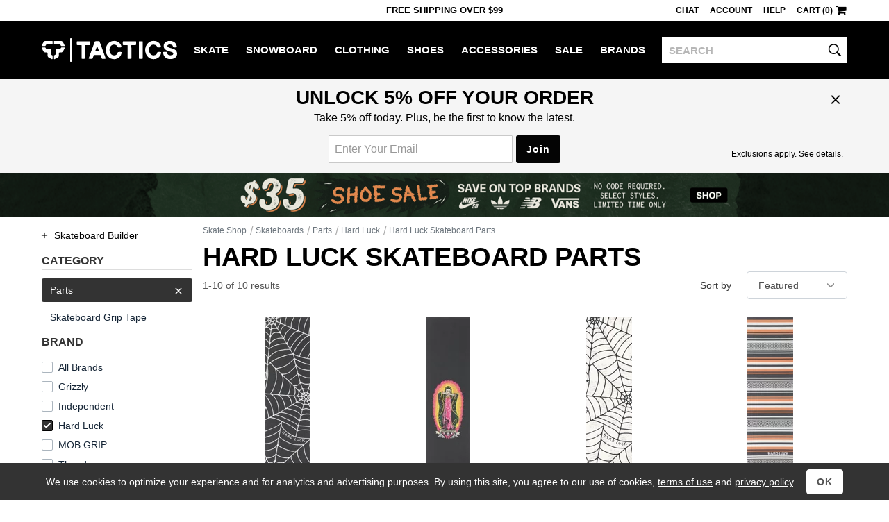

--- FILE ---
content_type: text/html; charset=utf-8
request_url: https://www.tactics.com/hard-luck/skateboard-parts
body_size: 15305
content:
<!doctype html><!--[if gt IE 9]><!--><html lang="en"  xmlns:fb="http://www.facebook.com/2008/fbml" xmlns:og="http://opengraph.org/schema/"><!--<![endif]--><!--[if IE 9]><html lang="en" class="ie9"><![endif]--><!--[if lte IE 8]><html lang="en" class="ie9 ie8"><![endif]--><head><meta charset="utf-8" /><meta name="viewport" content="width=device-width,initial-scale=1.0"><title>Hard Luck Skateboard Parts | Tactics</title><meta name="description" content="Shop for Hard Luck skateboard parts online at Tactics Boardshop. Fast, free shipping. Authenticity and lowest price guaranteed."><script>(function(n){function t(i){var f="exports",u,e;return r[i]?r[i][f]:(u=r[i]={exports:{},id:i},e=u[f],n[i].call(e,u,e,t),u[f])}window.def=function(u,f){for(var s,e,h=0,o=[];h<u.length;h++)e=u[h],i[e]&&o.push.apply(o,i[e]),i[e]=0;for(s in f)n[s]=f[s];for(f[0]&&(r[0]=0,t(0));o.length;)o.shift().call(null,t)};var r={},i={};t.e=function(n,r){if(i[n]===0)return r.call(null,t);(i[n]=i[n]||[]).push(r)};window.req=function(n,i,r){function f(e){t.e(n[e],function(){u[e]=t(i[e]);e<n.length-1?f(e+1):r.apply(null,u)})}var u=[];f(0)}})([]);function gf_m(){var r={},a=arguments;for(var i=0;i<a.length;i++)for(var x in a[i])r[x]=a[i][x];return r}function gf_c(n){var a=document.cookie.match('(^|;)\\s*'+n+'\\s*=\\s*([^;]+)');return a&&a.pop()}var ab={46:'',71:'_Zle5EwYSSehWwyV_bekEw',221:'',327:'',353:'',355:'',357:''};var nhash='enTws';var vlist=[1,221];window.dl=window.dl||[];function gt(){var a=arguments,s=a&&a[2]&&a[2].send_to;if(a[0]=='event'&&(!s||s=='a'))a[2]=gf_m(window.gtd,a[2],a[1]=='page_view'&&{raw_page_title:document.title});dl.push(a);}gt('js',new Date());gt('set',{send_page_view:false,client_id:gf_c('v')});gt('config','G-V7PZ7TGGMR',{groups:['default','a']});gt('config','AW-793948379',{allow_enhanced_conversions:true});(function(n){var c=window.chrome&&/chrome/i.test(n.userAgent)&&/google/i.test(n.vendor)&&document.documentElement.classList;c&&c.add('webp');})(navigator);req([0,4],[4,41],function($,browse){$(function(){browse.init("","","",false,false,false,10,20,"");});});</script><link rel="stylesheet" type="text/css" href="/b/main-789538044f.css"><link rel="stylesheet" type="text/css" href="/b/browse-78f887abb4.css"><script async src="/b/8745d8cba3e4acf798f7.js"></script><script async src="/b/6765c8425126ddf78908.js"></script><!--[if lt IE 9]><script src="/b/21e429aa7ed84fbf17aa.js"></script><![endif]--><link rel="prefetch" href="/b/product-ff603d008c.css" as="style"><link rel="prefetch" href="/b/8edb72a58784a2d93e03.js" as="script"><link rel="canonical" href="https://www.tactics.com/hard-luck/skateboard-parts" /></head><body><header><div id="header-row1" class="header-row1">
    <div id="header-mobile-promo-bar" class="header-mobile-promo-bar"><div id="header-promo-rotate-mobile"><div class="header-promo-item js-header-promo-rotate-item">Free Shipping  Over $99</div><div class="header-promo-item js-header-promo-rotate-item" style="display:none;">Get 10% back in rewards <a class="js-header-rewards-popup">Details</a></div></div></div>
    <div class="container">
        <div class="header-mobile-core">
            <a href="/" class="header-logo">Tactics</a>
            <button id="header-menu-toggle-button" class="header-menu-toggle-button" type="button" aria-label="menu">
                <i class="header-hamburger-icon"></i>
            </button>
            <a id="header-mobile-cart" class="header-mobile-cart" href="/cart" aria-label="cart">
                <i class="header-cart-icon"></i>
            </a>
            <button id="header-search-toggle-button" class="header-mobile-search-toggle-button" type="button" aria-label="toggle search">
                <i class="header-search-icon"></i>
            </button>
            <form method="post" action="/search" id="header-mobile-search-form" class="header-mobile-search-form" role="search">
                <input name="q" placeholder="SEARCH" maxlength="80" id="header-mobile-search-input" class="header-search-input" autocorrect="off" autocapitalize="off" aria-label="search">
                <button type="submit" class="header-mobile-search-button" aria-label="search"><i class="header-search-input-icon"></i></button>
            </form>
        </div>
        <div class="header-desktop-promo-text"><div id="header-promo-rotate-desktop"><div class="header-promo-item js-header-promo-rotate-item">Free Shipping  Over $99</div><div class="header-promo-item js-header-promo-rotate-item" style="display:none;">Get 10% back in rewards <a class="js-header-rewards-popup">Details</a></div></div></div>
        <div id="header-util-container" class="header-util-container header-menu-collapse">
            <div class="header-util">
                <a class="header-util-item js-live-chat">Chat</a>
                <a href="/account/login" class="header-util-item">Account</a>
                <a href="/info" class="header-util-item">Help</a>
                <a href="/cart" class="header-util-item"><span class="js-header-cart">Cart (0)</span><i class="header-cart-icon"></i></a>
            </div>
        </div>
    </div>
</div>
<div id="header-row2" class="header-row2 no-print header-menu-collapse">
    <div class="container-no-padding-on-mobile">
        <div id="header-category-links" class="header-category-links">
            <a href="/" class="header-logo">Tactics</a>
            <nav><ul>
<li class="header-category js-expander-group js-header-category"><a class="header-category-link js-expander-header" href="/skate">Skate<i class="header-category-expand-icon js-expander-icon"></i></a><ul class="header-category-subs js-expander-subs"><li class="js-expander-group"><a class="header-category-link header-category-sub js-expander-header" href="/skateboards">Skateboards<i class="header-category-expand-icon js-expander-icon"></i></a>
                        <ul class="header-category-sub-subs js-expander-subs"><li><a class="header-category-sub-sub" href="/skateboard-decks">Skateboard Decks</a></li><li><a class="header-category-sub-sub" href="/skateboard-trucks">Trucks</a></li><li><a class="header-category-sub-sub" href="/skateboard-wheels">Wheels</a></li><li><a class="header-category-sub-sub" href="/skateboard-parts">Parts</a></li><li><a class="header-category-sub-sub" href="/skateboard-completes">Complete Skateboards</a></li><li><a class="header-category-sub-sub" href="/cruiser-skateboards">Cruiser Skateboards</a></li><li><a class="header-category-sub-sub" href="/skateboardbuilder">Build A Complete</a></li><li><a class="header-category-sub-sub" href="/skateboards">All Skateboards</a></li></ul></li><li class="js-expander-group"><a class="header-category-link header-category-sub js-expander-header" href="/longboard-shop">Longboards<i class="header-category-expand-icon js-expander-icon"></i></a>
                        <ul class="header-category-sub-subs js-expander-subs"><li><a class="header-category-sub-sub" href="/longboards">Complete Longboards</a></li><li><a class="header-category-sub-sub" href="/longboard-decks">Longboard Decks</a></li><li><a class="header-category-sub-sub" href="/longboard-trucks">Longboard Trucks</a></li><li><a class="header-category-sub-sub" href="/longboard-wheels">Longboard Wheels</a></li><li><a class="header-category-sub-sub" href="/longboard-shop">All Longboards</a></li></ul></li><li class="js-expander-group"><a class="header-category-link header-category-sub js-expander-header" href="/protective-skate-gear">Protective<i class="header-category-expand-icon js-expander-icon"></i></a>
                        <ul class="header-category-sub-subs js-expander-subs"><li><a class="header-category-sub-sub" href="/skateboard-helmets">Helmets</a></li><li><a class="header-category-sub-sub" href="/skateboard-wrist-guards">Wrist Guards</a></li><li><a class="header-category-sub-sub" href="/skateboard-elbow-pads">Elbow Pads</a></li><li><a class="header-category-sub-sub" href="/skateboard-knee-pads">Knee Pads</a></li><li><a class="header-category-sub-sub" href="/protective-skate-gear">All Protective</a></li></ul></li><li class="js-expander-group"><a class="header-category-link header-category-sub js-expander-header" href="/skateboard-accessories">Accessories<i class="header-category-expand-icon js-expander-icon"></i></a>
                        <ul class="header-category-sub-subs js-expander-subs"><li><a class="header-category-sub-sub" href="/skateboard-tools-lube-wax">Tools / Lube / Wax</a></li><li><a class="header-category-sub-sub" href="/skate-backpacks">Skate Backpacks</a></li><li><a class="header-category-sub-sub" href="/skateboard-stickers">Skateboard Stickers</a></li><li><a class="header-category-sub-sub" href="/skateboard-accessories">All Accessories</a></li></ul></li><li class="js-expander-group"><a class="header-category-link header-category-sub js-expander-header" href="">Featured Brands<i class="header-category-expand-icon js-expander-icon"></i></a>
                        <ul class="header-category-sub-subs js-expander-subs"><li><a class="header-category-sub-sub" href="/spitfire/skate">Spitfire</a></li><li><a class="header-category-sub-sub" href="/heroin/skate">Heroin</a></li><li><a class="header-category-sub-sub" href="/anti-hero/skate">Anti-Hero</a></li><li><a class="header-category-sub-sub" href="/powell-peralta/skate">Powell Peralta</a></li><li><a class="header-category-sub-sub" href="/santa-cruz/skate">Santa Cruz</a></li><li><a class="header-category-sub-sub" href="/creature/skate">Creature</a></li><li><a class="header-category-sub-sub" href="/slappy/skate">Slappy</a></li><li><a class="header-category-sub-sub" href="/krooked/skate">Krooked</a></li><li><a class="header-category-sub-sub" href="/sci-fi-fantasy/skate">Sci-Fi Fantasy</a></li><li><a class="header-category-sub-sub" href="/real/skate">Real</a></li></ul></li><a class="header-category-sub" href="/skate/new-arrivals">New Arrivals</a><a class="header-category-sub" href="/skate/sale">Skate Outlet</a><a class="header-category-sub" href="/skate">All Skate</a></ul></li><li class="header-category js-expander-group js-header-category"><a class="header-category-link js-expander-header" href="/snowboard">Snowboard<i class="header-category-expand-icon js-expander-icon"></i></a><ul class="header-category-subs js-expander-subs"><li class="js-expander-group"><a class="header-category-link header-category-sub js-expander-header" href="/snowboards">Snowboards<i class="header-category-expand-icon js-expander-icon"></i></a>
                        <ul class="header-category-sub-subs js-expander-subs"><li><a class="header-category-sub-sub" href="/mens-snowboards">Men&#39;s Snowboards</a></li><li><a class="header-category-sub-sub" href="/womens-snowboards">Women&#39;s Snowboards</a></li><li><a class="header-category-sub-sub" href="/kids-snowboards">Kids&#39; Snowboards</a></li><li><a class="header-category-sub-sub" href="/snowskates">Snowskates</a></li><li><a class="header-category-sub-sub" href="/splitboards">Splitboards</a></li><li><a class="header-category-sub-sub" href="/snowboards">All Snowboards</a></li></ul></li><li class="js-expander-group"><a class="header-category-link header-category-sub js-expander-header" href="/snowboard-boots">Snowboard Boots<i class="header-category-expand-icon js-expander-icon"></i></a>
                        <ul class="header-category-sub-subs js-expander-subs"><li><a class="header-category-sub-sub" href="/mens-snowboard-boots">Men&#39;s Snowboard Boots</a></li><li><a class="header-category-sub-sub" href="/womens-snowboard-boots">Women&#39;s Snowboard Boots</a></li><li><a class="header-category-sub-sub" href="/kids-snowboard-boots">Kids&#39; Snowboard Boots</a></li><li><a class="header-category-sub-sub" href="/snowboard-boots">All Snowboard Boots</a></li></ul></li><li class="js-expander-group"><a class="header-category-link header-category-sub js-expander-header" href="/snowboard-bindings">Snowboard Bindings<i class="header-category-expand-icon js-expander-icon"></i></a>
                        <ul class="header-category-sub-subs js-expander-subs"><li><a class="header-category-sub-sub" href="/mens-snowboard-bindings">Men&#39;s Snowboard Bindings</a></li><li><a class="header-category-sub-sub" href="/womens-snowboard-bindings">Women&#39;s Snowboard Bindings</a></li><li><a class="header-category-sub-sub" href="/kids-snowboard-bindings">Kids&#39; Snowboard Bindings</a></li><li><a class="header-category-sub-sub" href="/splitboard-bindings">Splitboard Bindings</a></li><li><a class="header-category-sub-sub" href="/snowboard-bindings">All Snowboard Bindings</a></li></ul></li><li class="js-expander-group"><a class="header-category-link header-category-sub js-expander-header" href="/snowboard-goggles">Snowboard Goggles<i class="header-category-expand-icon js-expander-icon"></i></a>
                        <ul class="header-category-sub-subs js-expander-subs"><li><a class="header-category-sub-sub" href="/mens-snowboard-goggles">Men&#39;s Snowboard Goggles</a></li><li><a class="header-category-sub-sub" href="/womens-snowboard-goggles">Women&#39;s Snowboard Goggles</a></li><li><a class="header-category-sub-sub" href="/kids-snowboard-goggles">Kids&#39; Snowboard Goggles</a></li><li><a class="header-category-sub-sub" href="/replacement-goggle-lenses">Replacement Goggle Lenses</a></li><li><a class="header-category-sub-sub" href="/goggle-accessories">Goggle Accessories</a></li><li><a class="header-category-sub-sub" href="/snowboard-goggles">All Snowboard Goggles</a></li></ul></li><li class="js-expander-group"><a class="header-category-link header-category-sub js-expander-header" href="/snowboard-clothing">Men&#39;s Snowboard Clothing<i class="header-category-expand-icon js-expander-icon"></i></a>
                        <ul class="header-category-sub-subs js-expander-subs"><li><a class="header-category-sub-sub" href="/snowboard-jackets">Snowboard Jackets</a></li><li><a class="header-category-sub-sub" href="/snowboard-pants">Snowboard Pants</a></li><li><a class="header-category-sub-sub" href="/tech-apparel">Tech Apparel</a></li><li><a class="header-category-sub-sub" href="/snowboard-gloves-mitts">Snowboard Gloves &amp; Mitts</a></li><li><a class="header-category-sub-sub" href="/base-layer-clothing">Base Layer</a></li><li><a class="header-category-sub-sub" href="/snowboard-headwear">Snowboard Headwear</a></li><li><a class="header-category-sub-sub" href="/snowboard-socks">Snowboard Socks</a></li><li><a class="header-category-sub-sub" href="/snowboard-clothing">All Men&#39;s Snowboard Clothing</a></li></ul></li><li class="js-expander-group"><a class="header-category-link header-category-sub js-expander-header" href="/womens-snowboard-clothing">Women&#39;s Snowboard Clothing<i class="header-category-expand-icon js-expander-icon"></i></a>
                        <ul class="header-category-sub-subs js-expander-subs"><li><a class="header-category-sub-sub" href="/womens-snowboard-jackets">Women&#39;s Snowboard Jackets</a></li><li><a class="header-category-sub-sub" href="/womens-snowboard-pants">Women&#39;s Snowboard Pants</a></li><li><a class="header-category-sub-sub" href="/womens-tech-apparel">Women&#39;s Tech Apparel</a></li><li><a class="header-category-sub-sub" href="/womens-gloves-mitts">Women&#39;s Gloves &amp; Mitts</a></li><li><a class="header-category-sub-sub" href="/womens-base-layer-clothing">Women&#39;s Base Layer</a></li><li><a class="header-category-sub-sub" href="/womens-face-masks">Women&#39;s Face Protection</a></li><li><a class="header-category-sub-sub" href="/womens-snowboard-socks">Women&#39;s Snowboard Socks</a></li><li><a class="header-category-sub-sub" href="/womens-snowboard-clothing">All Women&#39;s Snowboard Clothing</a></li></ul></li><li class="js-expander-group"><a class="header-category-link header-category-sub js-expander-header" href="/protective-gear">Protective Snowboard Gear<i class="header-category-expand-icon js-expander-icon"></i></a>
                        <ul class="header-category-sub-subs js-expander-subs"><li><a class="header-category-sub-sub" href="/snowboard-helmets">Snowboard Helmets</a></li><li><a class="header-category-sub-sub" href="/mens-snowboard-wrist-guards">Men&#39;s Snowboard Wrist Guards</a></li><li><a class="header-category-sub-sub" href="/snowboard-body-pads">Snowboard Body Protection</a></li><li><a class="header-category-sub-sub" href="/protective-gear">All Protective Snowboard Gear</a></li></ul></li><li class="js-expander-group"><a class="header-category-link header-category-sub js-expander-header" href="/snowboard-packs-bags">Snowboard Packs &amp; Bags<i class="header-category-expand-icon js-expander-icon"></i></a>
                        <ul class="header-category-sub-subs js-expander-subs"><li><a class="header-category-sub-sub" href="/snowboard-bags">Snowboard Bags</a></li><li><a class="header-category-sub-sub" href="/snowboard-backpacks">Snowboard Backpacks</a></li><li><a class="header-category-sub-sub" href="/snowboard-packs-bags">All Snowboard Packs &amp; Bags</a></li></ul></li><li class="js-expander-group"><a class="header-category-link header-category-sub js-expander-header" href="/snow-accessories">Snowboarding Accessories<i class="header-category-expand-icon js-expander-icon"></i></a>
                        <ul class="header-category-sub-subs js-expander-subs"><li><a class="header-category-sub-sub" href="/snowboard-stomp-pads">Stomp Pads &amp; Traction</a></li><li><a class="header-category-sub-sub" href="/snowboard-binding-accessories">Binding Accessories</a></li><li><a class="header-category-sub-sub" href="/snowboard-boot-accessories">Boot Accessories</a></li><li><a class="header-category-sub-sub" href="/snowboard-tools">Snowboard Tools</a></li><li><a class="header-category-sub-sub" href="/snowboard-tune-and-wax">Snowboard Tune and Wax</a></li><li><a class="header-category-sub-sub" href="/backcountry-accessories">Backcountry Accessories</a></li><li><a class="header-category-sub-sub" href="/splitboard-accessories">Splitboard Accessories</a></li><li><a class="header-category-sub-sub" href="/snowboard-stickers">Stickers</a></li><li><a class="header-category-sub-sub" href="/snow-accessories">All Snowboarding Accessories</a></li></ul></li><li class="js-expander-group"><a class="header-category-link header-category-sub js-expander-header" href="">Featured Brands<i class="header-category-expand-icon js-expander-icon"></i></a>
                        <ul class="header-category-sub-subs js-expander-subs"><li><a class="header-category-sub-sub" href="/vans/snowboard">Vans</a></li><li><a class="header-category-sub-sub" href="/burton/snowboard">Burton</a></li><li><a class="header-category-sub-sub" href="/capita/snowboard">Capita</a></li><li><a class="header-category-sub-sub" href="/ride/snowboard">Ride</a></li><li><a class="header-category-sub-sub" href="/union/snowboard">Union</a></li><li><a class="header-category-sub-sub" href="/686/snowboard">686</a></li><li><a class="header-category-sub-sub" href="/k2/snowboard">K2</a></li><li><a class="header-category-sub-sub" href="/volcom/snowboard">Volcom</a></li><li><a class="header-category-sub-sub" href="/lib-tech/snowboard">Lib Tech</a></li><li><a class="header-category-sub-sub" href="/thirtytwo/snowboard">Thirtytwo</a></li><li><a class="header-category-sub-sub" href="/airblaster/snowboard">Airblaster</a></li></ul></li><a class="header-category-sub" href="/snowboard/new-arrivals">New Arrivals</a><a class="header-category-sub" href="/snowboard/sale">Snowboard Outlet</a><a class="header-category-sub" href="/snowboard">All Snowboard</a></ul></li><li class="header-category js-expander-group js-header-category"><a class="header-category-link js-expander-header" href="/clothing">Clothing<i class="header-category-expand-icon js-expander-icon"></i></a><ul class="header-category-subs js-expander-subs"><li class="js-expander-group"><a class="header-category-link header-category-sub js-expander-header" href="/shirts">Shirts<i class="header-category-expand-icon js-expander-icon"></i></a>
                        <ul class="header-category-sub-subs js-expander-subs"><li><a class="header-category-sub-sub" href="/t-shirts">T-Shirts</a></li><li><a class="header-category-sub-sub" href="/button-up-shirts">Button-Ups</a></li><li><a class="header-category-sub-sub" href="/flannel-shirts">Flannel Shirts</a></li><li><a class="header-category-sub-sub" href="/polo-shirts">Polo Shirts</a></li><li><a class="header-category-sub-sub" href="/jerseys">Jerseys</a></li><li><a class="header-category-sub-sub" href="/tanks">Tank Tops</a></li><li><a class="header-category-sub-sub" href="/shirts">All Shirts</a></li></ul></li><li class="js-expander-group"><a class="header-category-link header-category-sub js-expander-header" href="/sweatshirts">Hoodies &amp; Sweaters<i class="header-category-expand-icon js-expander-icon"></i></a>
                        <ul class="header-category-sub-subs js-expander-subs"><li><a class="header-category-sub-sub" href="/hoodies">Hoodies</a></li><li><a class="header-category-sub-sub" href="/crew-sweatshirts">Crew Sweatshirts</a></li><li><a class="header-category-sub-sub" href="/sweaters">Sweaters</a></li><li><a class="header-category-sub-sub" href="/sweatshirts">All Hoodies &amp; Sweaters</a></li></ul></li><li class="js-expander-group"><a class="header-category-link header-category-sub js-expander-header" href="/shorts-boardshorts">Shorts &amp; Boardshorts<i class="header-category-expand-icon js-expander-icon"></i></a>
                        <ul class="header-category-sub-subs js-expander-subs"><li><a class="header-category-sub-sub" href="/shorts">Shorts</a></li><li><a class="header-category-sub-sub" href="/boardshorts">Boardshorts</a></li><li><a class="header-category-sub-sub" href="/shorts-boardshorts">All Shorts &amp; Boardshorts</a></li></ul></li><li class="js-expander-group"><a class="header-category-link header-category-sub js-expander-header" href="/pants-jeans">Pants &amp; Jeans<i class="header-category-expand-icon js-expander-icon"></i></a>
                        <ul class="header-category-sub-subs js-expander-subs"><li><a class="header-category-sub-sub" href="/jeans">Jeans</a></li><li><a class="header-category-sub-sub" href="/pants">Pants</a></li><li><a class="header-category-sub-sub" href="/sweatpants">Sweatpants</a></li><li><a class="header-category-sub-sub" href="/pants-jeans">All Pants &amp; Jeans</a></li></ul></li><li class="js-expander-group"><a class="header-category-link header-category-sub js-expander-header" href="/hats-and-beanies">Hats &amp; Beanies<i class="header-category-expand-icon js-expander-icon"></i></a>
                        <ul class="header-category-sub-subs js-expander-subs"><li><a class="header-category-sub-sub" href="/hats">Hats</a></li><li><a class="header-category-sub-sub" href="/beanies">Beanies</a></li><li><a class="header-category-sub-sub" href="/hats-and-beanies">All Hats &amp; Beanies</a></li></ul></li><li class="js-expander-group"><a class="header-category-link header-category-sub js-expander-header" href="/jackets">Jackets<i class="header-category-expand-icon js-expander-icon"></i></a>
                        <ul class="header-category-sub-subs js-expander-subs"><li><a class="header-category-sub-sub" href="/street-jackets">Street Jackets</a></li><li><a class="header-category-sub-sub" href="/insulated-jackets">Insulated Jackets</a></li><li><a class="header-category-sub-sub" href="/windbreaker-jackets">Windbreakers</a></li><li><a class="header-category-sub-sub" href="/rain-jackets">Rain Jackets</a></li><li><a class="header-category-sub-sub" href="/coach-jackets">Coach Jackets</a></li><li><a class="header-category-sub-sub" href="/vest-jackets">Vest Jackets</a></li><li><a class="header-category-sub-sub" href="/fleece">Fleece Jackets</a></li><li><a class="header-category-sub-sub" href="/jackets">All Jackets</a></li></ul></li><li class="js-expander-group"><a class="header-category-link header-category-sub js-expander-header" href="/clothing-accessories">Clothing Accessories<i class="header-category-expand-icon js-expander-icon"></i></a>
                        <ul class="header-category-sub-subs js-expander-subs"><li><a class="header-category-sub-sub" href="/sunglasses">Sunglasses</a></li><li><a class="header-category-sub-sub" href="/mens-watches">Watches</a></li><li><a class="header-category-sub-sub" href="/socks">Socks</a></li><li><a class="header-category-sub-sub" href="/belts">Belts</a></li><li><a class="header-category-sub-sub" href="/boxers">Boxers</a></li><li><a class="header-category-sub-sub" href="/wallets">Wallets</a></li><li><a class="header-category-sub-sub" href="/gloves">Knit Gloves</a></li><li><a class="header-category-sub-sub" href="/keychains">Keychains</a></li><li><a class="header-category-sub-sub" href="/clothing-accessories">All Clothing Accessories</a></li></ul></li><li class="js-expander-group"><a class="header-category-link header-category-sub js-expander-header" href="/womens-clothing">Women&#39;s Clothing<i class="header-category-expand-icon js-expander-icon"></i></a>
                        <ul class="header-category-sub-subs js-expander-subs"><li><a class="header-category-sub-sub" href="/womens-tees-tanks">Women&#39;s Tees &amp; Tanks</a></li><li><a class="header-category-sub-sub" href="/womens-hoodies-sweatshirts">Women&#39;s Hoodies &amp; Sweatshirts</a></li><li><a class="header-category-sub-sub" href="/womens-tops">Women&#39;s Tops</a></li><li><a class="header-category-sub-sub" href="/womens-jackets">Women&#39;s Jackets</a></li><li><a class="header-category-sub-sub" href="/womens-sweaters">Women&#39;s Sweaters</a></li><li><a class="header-category-sub-sub" href="/womens-pants-jeans">Women&#39;s Jeans &amp; Pants</a></li><li><a class="header-category-sub-sub" href="/womens-shorts">Women&#39;s Shorts</a></li><li><a class="header-category-sub-sub" href="/womens-jumpers">Women&#39;s Jumpers</a></li><li><a class="header-category-sub-sub" href="/womens-clothing">All Women&#39;s Clothing</a></li></ul></li><li class="js-expander-group"><a class="header-category-link header-category-sub js-expander-header" href="/womens-clothing-accessories">Women&#39;s Accessories<i class="header-category-expand-icon js-expander-icon"></i></a>
                        <ul class="header-category-sub-subs js-expander-subs"><li><a class="header-category-sub-sub" href="/womens-hats-beanies">Women&#39;s Beanies &amp; Hats</a></li><li><a class="header-category-sub-sub" href="/womens-socks">Women&#39;s Socks</a></li><li><a class="header-category-sub-sub" href="/face-coverings">Women&#39;s Face Coverings</a></li><li><a class="header-category-sub-sub" href="/womens-clothing-accessories">All Women&#39;s Accessories</a></li></ul></li><li class="js-expander-group"><a class="header-category-link header-category-sub js-expander-header" href="/kids-clothing">Kids&#39; Clothing<i class="header-category-expand-icon js-expander-icon"></i></a>
                        <ul class="header-category-sub-subs js-expander-subs"><li><a class="header-category-sub-sub" href="/kids-skate-clothing">Kids&#39; Skate Clothing</a></li><li><a class="header-category-sub-sub" href="/kids-snowboard-clothing-accessories">Kids&#39; Snowboard Clothing &amp; Accessories</a></li><li><a class="header-category-sub-sub" href="/kids-shoes">Kids&#39; Shoes</a></li><li><a class="header-category-sub-sub" href="/kids-clothing">All Kids&#39; Clothing</a></li></ul></li><li class="js-expander-group"><a class="header-category-link header-category-sub js-expander-header" href="">Featured Brands<i class="header-category-expand-icon js-expander-icon"></i></a>
                        <ul class="header-category-sub-subs js-expander-subs"><li><a class="header-category-sub-sub" href="/polar-skate-co/clothing">Polar Skate Co</a></li><li><a class="header-category-sub-sub" href="/sci-fi-fantasy/clothing">Sci-Fi Fantasy</a></li><li><a class="header-category-sub-sub" href="/dime/clothing">Dime</a></li><li><a class="header-category-sub-sub" href="/fucking-awesome/clothing">Fucking Awesome</a></li><li><a class="header-category-sub-sub" href="/quasi/clothing">Quasi</a></li><li><a class="header-category-sub-sub" href="/gx1000/clothing">GX1000</a></li><li><a class="header-category-sub-sub" href="/carpet/clothing">Carpet</a></li><li><a class="header-category-sub-sub" href="/patagonia/clothing">Patagonia</a></li><li><a class="header-category-sub-sub" href="/rhythm/clothing">Rhythm</a></li><li><a class="header-category-sub-sub" href="/dickies/clothing">Dickies</a></li></ul></li><a class="header-category-sub" href="/clothing/new-arrivals">New Arrivals</a><a class="header-category-sub" href="/clothing/sale">Clothing Outlet</a><a class="header-category-sub" href="/clothing">All Clothing</a></ul></li><li class="header-category js-expander-group js-header-category"><a class="header-category-link js-expander-header" href="/shoes">Shoes<i class="header-category-expand-icon js-expander-icon"></i></a><ul class="header-category-subs js-expander-subs"><li class="js-expander-group"><a class="header-category-link header-category-sub js-expander-header" href="/skate-shoes">Men&#39;s Skate Shoes<i class="header-category-expand-icon js-expander-icon"></i></a>
                        <ul class="header-category-sub-subs js-expander-subs"><li><a class="header-category-sub-sub" href="/low-top-skate-shoes">Low Top Skate Shoes</a></li><li><a class="header-category-sub-sub" href="/mid-top-skate-shoes">Mid Top Skate Shoes</a></li><li><a class="header-category-sub-sub" href="/high-top-skate-shoes">High Top Skate Shoes</a></li><li><a class="header-category-sub-sub" href="/skate-shoes">All Men&#39;s Skate Shoes</a></li></ul></li><li class="js-expander-group"><a class="header-category-link header-category-sub js-expander-header" href="/mens-shoes">Men&#39;s Shoes<i class="header-category-expand-icon js-expander-icon"></i></a>
                        <ul class="header-category-sub-subs js-expander-subs"><li><a class="header-category-sub-sub" href="/skate-shoes">Skate Shoes</a></li><li><a class="header-category-sub-sub" href="/slip-on-shoes">Slip-Ons</a></li><li><a class="header-category-sub-sub" href="/sneakers">Sneakers</a></li><li><a class="header-category-sub-sub" href="/sandals">Sandals</a></li><li><a class="header-category-sub-sub" href="/casual-boots">Boots</a></li><li><a class="header-category-sub-sub" href="/slippers">Slippers</a></li><li><a class="header-category-sub-sub" href="/mens-shoes">All Men&#39;s Shoes</a></li></ul></li><li class="js-expander-group"><a class="header-category-link header-category-sub js-expander-header" href="/womens-shoes">Women&#39;s Shoes<i class="header-category-expand-icon js-expander-icon"></i></a>
                        <ul class="header-category-sub-subs js-expander-subs"><li><a class="header-category-sub-sub" href="/womens-skate-shoes">Women&#39;s Skate Shoes</a></li><li><a class="header-category-sub-sub" href="/womens-casual-shoes">Women&#39;s Casual Shoes</a></li><li><a class="header-category-sub-sub" href="/womens-sandals">Women&#39;s Sandals</a></li><li><a class="header-category-sub-sub" href="/womens-shoes">All Women&#39;s Shoes</a></li></ul></li><a class="header-category-sub" href="/kids-shoes">Kids&#39; Shoes</a><li class="js-expander-group"><a class="header-category-link header-category-sub js-expander-header" href="/shoe-accessories">Shoe Accessories<i class="header-category-expand-icon js-expander-icon"></i></a>
                        <ul class="header-category-sub-subs js-expander-subs"><li><a class="header-category-sub-sub" href="/insoles">Insoles</a></li><li><a class="header-category-sub-sub" href="/shoelaces">Shoelaces</a></li><li><a class="header-category-sub-sub" href="/shoe-deodorizers">Shoe Deodorizers</a></li><li><a class="header-category-sub-sub" href="/shoe-accessories">All Shoe Accessories</a></li></ul></li><li class="js-expander-group"><a class="header-category-link header-category-sub js-expander-header" href="">Featured Brands<i class="header-category-expand-icon js-expander-icon"></i></a>
                        <ul class="header-category-sub-subs js-expander-subs"><li><a class="header-category-sub-sub" href="/nike-sb/shoes">Nike SB</a></li><li><a class="header-category-sub-sub" href="/vans/shoes">Vans</a></li><li><a class="header-category-sub-sub" href="/adidas/shoes">Adidas</a></li><li><a class="header-category-sub-sub" href="/new-balance/shoes">New Balance</a></li><li><a class="header-category-sub-sub" href="/converse/shoes">Converse</a></li><li><a class="header-category-sub-sub" href="/last-resort-ab/shoes">Last Resort</a></li><li><a class="header-category-sub-sub" href="/asics-skateboarding/shoes">Asics</a></li><li><a class="header-category-sub-sub" href="/hours-is-yours/shoes">Hour Is Yours</a></li><li><a class="header-category-sub-sub" href="/etnies/shoes">Etnies</a></li><li><a class="header-category-sub-sub" href="/ipath/shoes">IPath</a></li></ul></li><a class="header-category-sub" href="/shoes/new-arrivals">New Arrivals</a><a class="header-category-sub" href="/shoes/sale">Shoe Outlet</a><a class="header-category-sub" href="/shoes">All Shoes</a></ul></li><li class="header-category js-expander-group js-header-category"><a class="header-category-link js-expander-header" href="/accessories">Accessories<i class="header-category-expand-icon js-expander-icon"></i></a><ul class="header-category-subs js-expander-subs"><li class="js-expander-group"><a class="header-category-link header-category-sub js-expander-header" href="/eyewear">Sunglasses<i class="header-category-expand-icon js-expander-icon"></i></a>
                        <ul class="header-category-sub-subs js-expander-subs"><li><a class="header-category-sub-sub" href="/sunglasses">Men&#39;s Sunglasses</a></li><li><a class="header-category-sub-sub" href="/womens-sunglasses">Women&#39;s Sunglasses</a></li><li><a class="header-category-sub-sub" href="/eyewear-accessories">Sunglasses Accessories</a></li><li><a class="header-category-sub-sub" href="/eyewear">All Sunglasses</a></li></ul></li><li class="js-expander-group"><a class="header-category-link header-category-sub js-expander-header" href="/packs-and-bags">Packs &amp; Bags<i class="header-category-expand-icon js-expander-icon"></i></a>
                        <ul class="header-category-sub-subs js-expander-subs"><li><a class="header-category-sub-sub" href="/backpacks">Backpacks</a></li><li><a class="header-category-sub-sub" href="/travel-bags">Travel Bags &amp; Luggage</a></li><li><a class="header-category-sub-sub" href="/bags">Day Bags</a></li><li><a class="header-category-sub-sub" href="/pack-bag-accessories">Pack &amp; Bag Accessories</a></li><li><a class="header-category-sub-sub" href="/packs-and-bags">All Packs &amp; Bags</a></li></ul></li><li class="js-expander-group"><a class="header-category-link header-category-sub js-expander-header" href="/watches">Watches<i class="header-category-expand-icon js-expander-icon"></i></a>
                        <ul class="header-category-sub-subs js-expander-subs"><li><a class="header-category-sub-sub" href="/mens-watches">Men&#39;s Watches</a></li><li><a class="header-category-sub-sub" href="/womens-watches">Women&#39;s Watches</a></li><li><a class="header-category-sub-sub" href="/watches">All Watches</a></li></ul></li><a class="header-category-sub" href="/laptop-cases">Laptop Cases</a><li class="js-expander-group"><a class="header-category-link header-category-sub js-expander-header" href="/mens-accessories">Men&#39;s Clothing Accessories<i class="header-category-expand-icon js-expander-icon"></i></a>
                        <ul class="header-category-sub-subs js-expander-subs"><li><a class="header-category-sub-sub" href="/hats">Hats</a></li><li><a class="header-category-sub-sub" href="/beanies">Beanies</a></li><li><a class="header-category-sub-sub" href="/belts">Belts</a></li><li><a class="header-category-sub-sub" href="/wallets">Wallets</a></li><li><a class="header-category-sub-sub" href="/socks">Socks</a></li><li><a class="header-category-sub-sub" href="/mens-accessories">All Men&#39;s Clothing Accessories</a></li></ul></li><li class="js-expander-group"><a class="header-category-link header-category-sub js-expander-header" href="/womens-packs-and-bags">Women&#39;s Packs &amp; Bags<i class="header-category-expand-icon js-expander-icon"></i></a>
                        <ul class="header-category-sub-subs js-expander-subs"><li><a class="header-category-sub-sub" href="/womens-shoulder-bags">Women&#39;s Shoulder Bags</a></li><li><a class="header-category-sub-sub" href="/womens-backpacks">Women&#39;s Backpacks</a></li><li><a class="header-category-sub-sub" href="/womens-pack-accessories">Women&#39;s Pack Accessories</a></li><li><a class="header-category-sub-sub" href="/womens-packs-and-bags">All Women&#39;s Packs &amp; Bags</a></li></ul></li><li class="js-expander-group"><a class="header-category-link header-category-sub js-expander-header" href="/womens-accessories">Women&#39;s Clothing Accessories<i class="header-category-expand-icon js-expander-icon"></i></a>
                        <ul class="header-category-sub-subs js-expander-subs"><li><a class="header-category-sub-sub" href="/womens-hats">Women&#39;s Hats</a></li><li><a class="header-category-sub-sub" href="/womens-beanies">Women&#39;s Beanies</a></li><li><a class="header-category-sub-sub" href="/womens-socks">Women&#39;s Socks</a></li><li><a class="header-category-sub-sub" href="/womens-accessories">All Women&#39;s Clothing Accessories</a></li></ul></li><li class="js-expander-group"><a class="header-category-link header-category-sub js-expander-header" href="/road-trip-accessories">Road Trip Accessories<i class="header-category-expand-icon js-expander-icon"></i></a>
                        <ul class="header-category-sub-subs js-expander-subs"><li><a class="header-category-sub-sub" href="/water-bottles">Water Bottles</a></li><li><a class="header-category-sub-sub" href="/travel-cups">Travel Cups &amp; Mugs</a></li><li><a class="header-category-sub-sub" href="/coolers">Coolers</a></li><li><a class="header-category-sub-sub" href="/blankets-and-pillows">Blankets &amp; Pillows</a></li><li><a class="header-category-sub-sub" href="/hammocks">Hammocks</a></li><li><a class="header-category-sub-sub" href="/tents">Tents</a></li><li><a class="header-category-sub-sub" href="/road-trip-accessories">All Road Trip Accessories</a></li></ul></li><a class="header-category-sub" href="/gift-certificates">Gift Certificates</a><li class="js-expander-group"><a class="header-category-link header-category-sub js-expander-header" href="">Featured Brands<i class="header-category-expand-icon js-expander-icon"></i></a>
                        <ul class="header-category-sub-subs js-expander-subs"><li><a class="header-category-sub-sub" href="/i-sea/accessories">I-Sea</a></li><li><a class="header-category-sub-sub" href="/dakine/accessories">Dakine</a></li><li><a class="header-category-sub-sub" href="/oakley/accessories">Oakley</a></li><li><a class="header-category-sub-sub" href="/patagonia/accessories">Patagonia</a></li><li><a class="header-category-sub-sub" href="/nixon/accessories">Nixon</a></li><li><a class="header-category-sub-sub" href="/smith/accessories">Smith</a></li><li><a class="header-category-sub-sub" href="/herschel-supply/accessories">Herschel Supply</a></li><li><a class="header-category-sub-sub" href="/dragon/accessories">Dragon</a></li><li><a class="header-category-sub-sub" href="/tactics/accessories">Tactics</a></li><li><a class="header-category-sub-sub" href="/raen/accessories">Raen</a></li></ul></li><a class="header-category-sub" href="/accessories/new-arrivals">New Arrivals</a><a class="header-category-sub" href="/accessories/sale">Accessories Outlet</a><a class="header-category-sub" href="/accessories">All Accessories</a></ul></li><li class="header-category js-expander-group js-header-category"><a class="header-category-link js-expander-header" href="/sale">Sale<i class="header-category-expand-icon js-expander-icon"></i></a><ul class="header-category-subs js-expander-subs"><li class="js-expander-group"><a class="header-category-link header-category-sub js-expander-header" href="/skate/sale">Skate Outlet<i class="header-category-expand-icon js-expander-icon"></i></a>
                        <ul class="header-category-sub-subs js-expander-subs"><li><a class="header-category-sub-sub" href="/skateboards/sale">Skateboards</a></li><li><a class="header-category-sub-sub" href="/longboard-shop/sale">Longboards</a></li><li><a class="header-category-sub-sub" href="/protective-skate-gear/sale">Protective</a></li><li><a class="header-category-sub-sub" href="/skateboard-accessories/sale">Accessories</a></li><li><a class="header-category-sub-sub" href="/womens-skate-clothing/sale">Women&#39;s Skate Clothing</a></li><li><a class="header-category-sub-sub" href="/skate/sale">All Skate Outlet</a></li></ul></li><li class="js-expander-group"><a class="header-category-link header-category-sub js-expander-header" href="/snowboard/sale">Snowboard Outlet<i class="header-category-expand-icon js-expander-icon"></i></a>
                        <ul class="header-category-sub-subs js-expander-subs"><li><a class="header-category-sub-sub" href="/snowboards/sale">Snowboards</a></li><li><a class="header-category-sub-sub" href="/snowboard-boots/sale">Snowboard Boots</a></li><li><a class="header-category-sub-sub" href="/snowboard-bindings/sale">Snowboard Bindings</a></li><li><a class="header-category-sub-sub" href="/snowboard-goggles/sale">Snowboard Goggles</a></li><li><a class="header-category-sub-sub" href="/snowboard-clothing/sale">Men&#39;s Snowboard Clothing</a></li><li><a class="header-category-sub-sub" href="/womens-snowboard-clothing/sale">Women&#39;s Snowboard Clothing</a></li><li><a class="header-category-sub-sub" href="/womens-snowboard-apparel-brands/sale">Women&#39;s Snowboard Apparel Brands</a></li><li><a class="header-category-sub-sub" href="/protective-gear/sale">Protective Snowboard Gear</a></li><li><a class="header-category-sub-sub" href="/snow-accessories/sale">Snowboarding Accessories</a></li><li><a class="header-category-sub-sub" href="/snowboard/sale">All Snowboard Outlet</a></li></ul></li><li class="js-expander-group"><a class="header-category-link header-category-sub js-expander-header" href="/clothing/sale">Clothing Outlet<i class="header-category-expand-icon js-expander-icon"></i></a>
                        <ul class="header-category-sub-subs js-expander-subs"><li><a class="header-category-sub-sub" href="/shirts/sale">Shirts</a></li><li><a class="header-category-sub-sub" href="/sweatshirts/sale">Hoodies &amp; Sweaters</a></li><li><a class="header-category-sub-sub" href="/shorts-boardshorts/sale">Shorts &amp; Boardshorts</a></li><li><a class="header-category-sub-sub" href="/pants-jeans/sale">Pants &amp; Jeans</a></li><li><a class="header-category-sub-sub" href="/hats-and-beanies/sale">Hats &amp; Beanies</a></li><li><a class="header-category-sub-sub" href="/jackets/sale">Jackets</a></li><li><a class="header-category-sub-sub" href="/clothing-accessories/sale">Clothing Accessories</a></li><li><a class="header-category-sub-sub" href="/kids-clothing/sale">Kids&#39; Clothing</a></li><li><a class="header-category-sub-sub" href="/clothing/sale">All Clothing Outlet</a></li></ul></li><li class="js-expander-group"><a class="header-category-link header-category-sub js-expander-header" href="/shoes/sale">Shoe Outlet<i class="header-category-expand-icon js-expander-icon"></i></a>
                        <ul class="header-category-sub-subs js-expander-subs"><li><a class="header-category-sub-sub" href="/mens-shoes/sale">Men&#39;s Shoes</a></li><li><a class="header-category-sub-sub" href="/womens-shoes/sale">Women&#39;s Shoes</a></li><li><a class="header-category-sub-sub" href="/kids-shoes/sale">Kids&#39; Shoes</a></li><li><a class="header-category-sub-sub" href="/shoe-accessories/sale">Shoe Accessories</a></li><li><a class="header-category-sub-sub" href="/shoes/sale">All Shoe Outlet</a></li></ul></li><li class="js-expander-group"><a class="header-category-link header-category-sub js-expander-header" href="/accessories/sale">Accessories Outlet<i class="header-category-expand-icon js-expander-icon"></i></a>
                        <ul class="header-category-sub-subs js-expander-subs"><li><a class="header-category-sub-sub" href="/eyewear/sale">Sunglasses</a></li><li><a class="header-category-sub-sub" href="/packs-and-bags/sale">Packs &amp; Bags</a></li><li><a class="header-category-sub-sub" href="/watches/sale">Watches</a></li><li><a class="header-category-sub-sub" href="/audio-mobile/sale">Audio/Mobile</a></li><li><a class="header-category-sub-sub" href="/mens-accessories/sale">Men&#39;s Clothing Accessories</a></li><li><a class="header-category-sub-sub" href="/womens-packs-and-bags/sale">Women&#39;s Packs &amp; Bags</a></li><li><a class="header-category-sub-sub" href="/womens-accessories/sale">Women&#39;s Clothing Accessories</a></li><li><a class="header-category-sub-sub" href="/road-trip-accessories/sale">Road Trip Accessories</a></li><li><a class="header-category-sub-sub" href="/accessories/sale">All Accessories Outlet</a></li></ul></li><li class="js-expander-group"><a class="header-category-link header-category-sub js-expander-header" href="">Featured Brands<i class="header-category-expand-icon js-expander-icon"></i></a>
                        <ul class="header-category-sub-subs js-expander-subs"><li><a class="header-category-sub-sub" href="/nike-sb/sale">Nike SB</a></li><li><a class="header-category-sub-sub" href="/lakai/sale">Lakai</a></li><li><a class="header-category-sub-sub" href="/adidas/sale">Adidas</a></li><li><a class="header-category-sub-sub" href="/vans/sale">Vans</a></li><li><a class="header-category-sub-sub" href="/huf/sale">HUF</a></li><li><a class="header-category-sub-sub" href="/686/sale">686</a></li><li><a class="header-category-sub-sub" href="/volcom/sale">Volcom</a></li><li><a class="header-category-sub-sub" href="/ride/sale">Ride</a></li><li><a class="header-category-sub-sub" href="/airblaster/sale">Airblaster</a></li><li><a class="header-category-sub-sub" href="/new-balance/sale">New Balance</a></li></ul></li><a class="header-category-sub" href="/sale">All Sale</a></ul></li>                <li class="header-category js-expander-group js-header-category"><a class="header-category-link-last js-expander-header" href="/brands">Brands<i class="header-category-expand-icon js-expander-icon"></i></a><ul class="header-category-subs js-expander-subs"><a class="header-category-sub" href="/brands">All Brands</a><a class="header-category-sub" href="/686">686</a><a class="header-category-sub" href="/adidas">Adidas</a><a class="header-category-sub" href="/airblaster">Airblaster</a><a class="header-category-sub" href="/anon">Anon</a><a class="header-category-sub" href="/burton">Burton</a><a class="header-category-sub" href="/capita">CAPiTA</a><a class="header-category-sub" href="/converse">Converse</a><a class="header-category-sub" href="/crab-grab">Crab Grab</a><a class="header-category-sub" href="/dakine">DAKINE</a><a class="header-category-sub" href="/howl">Howl</a><a class="header-category-sub" href="/huf">HUF</a><a class="header-category-sub" href="/independent">Independent</a><a class="header-category-sub" href="/ipath">IPath</a><a class="header-category-sub" href="/jones">Jones</a><a class="header-category-sub" href="/k2">K2</a><a class="header-category-sub" href="/lakai">Lakai</a><a class="header-category-sub" href="/lib-tech">Lib Tech</a><a class="header-category-sub" href="/new-balance">New Balance</a><a class="header-category-sub" href="/nike-sb">Nike SB</a><a class="header-category-sub" href="/nitro">Nitro</a><a class="header-category-sub" href="/polar-skate-co">Polar Skate Co.</a><a class="header-category-sub" href="/ride">Ride</a><a class="header-category-sub" href="/salomon">Salomon</a><a class="header-category-sub" href="/smith">Smith</a><a class="header-category-sub" href="/spitfire">Spitfire</a><a class="header-category-sub" href="/tactics">Tactics</a><a class="header-category-sub" href="/thirtytwo">Thirtytwo</a><a class="header-category-sub" href="/union">Union</a><a class="header-category-sub" href="/vans">Vans</a><a class="header-category-sub" href="/volcom">Volcom</a></ul></li>
            </ul></nav>
            <button id="header-desktop-search-toggle-button" class="header-desktop-search-toggle-button" type="button" aria-label="toggle search">
                <i class="header-search-icon"></i>
            </button>
            <form method="post" action="/search" id="header-desktop-search-form" class="header-desktop-search-form" role="search">
                <input name="q" placeholder="SEARCH" maxlength="80" id="header-desktop-search-input" class="header-search-input" autocorrect="off" autocapitalize="off" aria-label="search">
                <button type="submit" class="header-desktop-search-button" aria-label="search"><i class="header-search-input-icon"></i></button>
            </form>
        </div>
    </div>
    <div id="header-util-container-mobile" class="container header-util-container-mobile"></div>
</div>


<div id="header-signup-promo" class="header-signup-promo no-print">
    <div id="header-signup-promo-container" class="container header-signup-promo-container">
        <div id="header-signup-promo-dismiss" class="header-signup-promo-dismiss" data-dismiss-name="nc"><i class="header-signup-promo-dismiss-icon"></i></div>
            <div id="header-signup-promo-content" class="header-signup-promo-content">
        <div class="header-signup-promo-title">Unlock 5% Off Your Order</div>
        <div class="header-signup-promo-subtitle">
            Take 5% off today. Plus, be the first to know the latest.
                <span class="header-signup-promo-show-details-mobile js-header-signup-promo-show-details-email">Exclusions apply.</span>
                <div class="header-signup-promo-show-details-desktop js-header-signup-promo-show-details-email">Exclusions apply. See details.</div>
        </div>
        <div id="header-signup-promo-box" class="header-signup-promo-box">
            <form id="header-email-signup-form" method="post" action="/signup/emailpromo" novalidate>
                <input id="header-signup-promo-bst" type="hidden" name="bst" value="bgDX6dp7wQRAKeQQZG8AADnHIw-1wVGgG6fnlv-rNAE1"><input id="header-signup-promo-bst-id" type="hidden" name="bstid" value="1141463060"><input id="header-signup-promo-hp" type="text" class="hp" name="hp" aria-hidden="true" aria-label="">
                <input id="header-email-signup-input" name="emailsignup" type="email" autocomplete="email" placeholder="Enter Your Email" class="header-signup-promo-input" aria-label="email for promo"><button type="submit" class="header-signup-promo-button">Join</button>
            </form>
        </div>
    </div>

    </div>
</div>
<script>(function(s){var t=s&&s.getItem('d_nc');var d=new Date();var e=t&&t.length===10&&Date.parse(t[2]+t[3]+'/'+t[4]+t[5]+'/'+t[0]+t[1]+' '+t[6]+t[7]+':'+t[8]+t[9]+' UTC')>d.setDate(d.getDate()-1)&&document.getElementById('header-signup-promo');e&&(e.style.display='none')})(window.localStorage)</script>



</header><main>
<div id="browse-container-outer">
        <div id="browse-header-promo-banner">
            <style class="js-responsive-image-style-can-zoom" data-asset-id="776480">#banner-776480 .banner-canvas{background-image:url('/a/gn4w/b/35-dollar-shoe-sale.png');-ms-filter:"progid:DXImageTransform.Microsoft.AlphaImageLoader(src='/a/gn4w/b/35-dollar-shoe-sale.png',sizingMethod='scale')";}#banner-776480 .banner-spacer{padding-top:4.90%;}@media(max-width:1280px) and (min-width:1025px){#banner-776480 .banner-canvas{background-image:url('/a/gn4w/c/35-dollar-shoe-sale.png');-ms-filter:"progid:DXImageTransform.Microsoft.AlphaImageLoader(src='/a/gn4w/c/35-dollar-shoe-sale.png',sizingMethod='scale')";}#banner-776480 .banner-spacer{padding-top:4.92%;}}@media(max-width:1024px) and (min-width:769px){#banner-776480 .banner-canvas{background-image:url('/a/gn4w/d/35-dollar-shoe-sale.png');-ms-filter:"progid:DXImageTransform.Microsoft.AlphaImageLoader(src='/a/gn4w/d/35-dollar-shoe-sale.png',sizingMethod='scale')";}#banner-776480 .banner-spacer{padding-top:4.88%;}}@media(max-width:768px) and (min-width:481px){#banner-776480 .banner-canvas{background-image:url('/a/gn4w/e/35-dollar-shoe-sale.png');-ms-filter:"progid:DXImageTransform.Microsoft.AlphaImageLoader(src='/a/gn4w/e/35-dollar-shoe-sale.png',sizingMethod='scale')";}#banner-776480 .banner-spacer{padding-top:4.82%;}}@media(max-width:767px) and (min-width:481px){#banner-776480 .banner-canvas{background-image:url('/a/gn4x/e/35-dollar-shoe-sale.png');-ms-filter:"progid:DXImageTransform.Microsoft.AlphaImageLoader(src='/a/gn4x/e/35-dollar-shoe-sale.png',sizingMethod='scale')";}#banner-776480 .banner-spacer{padding-top:18.36%;}}@media(max-width:480px){#banner-776480 .banner-canvas{background-image:url('/a/gn4x/f/35-dollar-shoe-sale.png');-ms-filter:"progid:DXImageTransform.Microsoft.AlphaImageLoader(src='/a/gn4x/f/35-dollar-shoe-sale.png',sizingMethod='scale')";}#banner-776480 .banner-spacer{padding-top:18.33%;}}@media only screen and (-webkit-min-device-pixel-ratio: 2),only screen and (min--moz-device-pixel-ratio: 2),only screen and (-o-min-device-pixel-ratio: 2/1),only screen and (min-device-pixel-ratio: 2),only screen and (min-resolution: 192dpi),only screen and (min-resolution: 2dppx){#banner-776480 .banner-canvas{background-image:url('/a/gn4w/1c/35-dollar-shoe-sale.png');-ms-filter:"progid:DXImageTransform.Microsoft.AlphaImageLoader(src='/a/gn4w/1c/35-dollar-shoe-sale.png',sizingMethod='scale')";}#banner-776480 .banner-spacer{padding-top:4.90%;}@media(max-width:1280px) and (min-width:1025px){#banner-776480 .banner-canvas{background-image:url('/a/gn4w/1d/35-dollar-shoe-sale.png');-ms-filter:"progid:DXImageTransform.Microsoft.AlphaImageLoader(src='/a/gn4w/1d/35-dollar-shoe-sale.png',sizingMethod='scale')";}#banner-776480 .banner-spacer{padding-top:4.92%;}}@media(max-width:1024px) and (min-width:769px){#banner-776480 .banner-canvas{background-image:url('/a/gn4w/1e/35-dollar-shoe-sale.png');-ms-filter:"progid:DXImageTransform.Microsoft.AlphaImageLoader(src='/a/gn4w/1e/35-dollar-shoe-sale.png',sizingMethod='scale')";}#banner-776480 .banner-spacer{padding-top:4.88%;}}@media(max-width:768px) and (min-width:481px){#banner-776480 .banner-canvas{background-image:url('/a/gn4w/1f/35-dollar-shoe-sale.png');-ms-filter:"progid:DXImageTransform.Microsoft.AlphaImageLoader(src='/a/gn4w/1f/35-dollar-shoe-sale.png',sizingMethod='scale')";}#banner-776480 .banner-spacer{padding-top:4.82%;}}@media(max-width:767px) and (min-width:481px){#banner-776480 .banner-canvas{background-image:url('/a/gn4x/1f/35-dollar-shoe-sale.png');-ms-filter:"progid:DXImageTransform.Microsoft.AlphaImageLoader(src='/a/gn4x/1f/35-dollar-shoe-sale.png',sizingMethod='scale')";}#banner-776480 .banner-spacer{padding-top:18.36%;}}@media(max-width:480px){#banner-776480 .banner-canvas{background-image:url('/a/gn4x/1h/35-dollar-shoe-sale.png');-ms-filter:"progid:DXImageTransform.Microsoft.AlphaImageLoader(src='/a/gn4x/1h/35-dollar-shoe-sale.png',sizingMethod='scale')";}#banner-776480 .banner-spacer{padding-top:18.33%;}}}</style><div class="banner-container"><div id="banner-776480" role="img" aria-label="$35 Dollar Shoe Sale"><a href="/limited-time-deals/shoes" onclick="'clk' in window&&clk('All','Header',776480,'/limited-time-deals/shoes')" class="banner-canvas banner"><i class="banner-spacer">$35 Dollar Shoe Sale</i></a></div></div>
        </div>
        <div id="browse-container-inner" class="browse-container-inner container">
        



                <a href="/skateboardbuilder" id="browse-nav-skateboard-builder-expand-link"  data-do-navigate="true" class="browse-nav-skateboard-builder-expand-link"><i class="browse-nav-skateboard-builder-expand-link-icon"></i> Skateboard Builder</a>

            <div id="browse-nav-container" class="browse-nav-container browse-left-sliding js-browse-left-sliding">
        <div>
            <div id="browse-mobile-apply-button-container" class="browse-mobile-apply-button-container container browse-left-sliding js-browse-left-sliding">
                    <button type="button" id="browse-mobile-apply-button" class="browse-mobile-apply-button">Apply 10 Results<i></i></button>

            </div>
            <div id="browse-nav-apply-button-spacer" class="browse-nav-apply-button-spacer"></div>

            <input type="hidden" id="browse-base-url" value="{&quot;b&quot;:&quot;/hard-luck&quot;,&quot;o&quot;:&quot;/skateboard-parts&quot;}">
    <div class="browse-nav-skateboard-builder-expand-link-placeholder"></div>



<div id="browse-nav-category" class="browse-nav-refinement">
    <div class="browse-nav-refinement-header">
        Category
        
    </div>
    <div class="browse-nav-links">
                <a href="/hard-luck/skateboards" title="Remove Parts" class="browse-nav-selected">Parts <i class="browse-nav-remove-icon"></i></a>
        <div class="browse-nav-indent">                <a href="/hard-luck/skateboard-grip-tape">Skateboard Grip Tape</a>
</div>    </div>
</div>



<div class="browse-nav-refinement js-browse-nav-checkbox-group">
    <div id="browse-nav-brand-header" class="browse-nav-refinement-header">Brand</div>
    
        <div class="browse-nav-top-options browse-nav-top-brands">
                <label class="browse-nav-checkbox js-checkable"><input type="checkbox" value="" autocomplete="off" class="js-browse-nav-brand-checkbox"><a href="/skateboard-parts">All Brands</a></label>

    <label class="browse-nav-checkbox js-checkable"><input type="checkbox" value="grizzly" autocomplete="off" class="js-browse-nav-brand-checkbox"><a href="/grizzly/skateboard-parts">Grizzly</a></label>
    <label class="browse-nav-checkbox js-checkable"><input type="checkbox" value="independent" autocomplete="off" class="js-browse-nav-brand-checkbox" data-image="/a/d3ia/1/independent.svg"><a href="/independent/skateboard-parts">Independent</a></label>
    <label class="browse-nav-checkbox-selected js-checkable"><input type="checkbox" value="hard-luck" checked="checked" autocomplete="off" class="js-browse-nav-brand-checkbox" data-image="/a/d7d2/1/hard-luck.svg">Hard Luck</label>
    <label class="browse-nav-checkbox js-checkable"><input type="checkbox" value="mob-grip" autocomplete="off" class="js-browse-nav-brand-checkbox" data-image="/a/d7dl/1/mob-grip.svg"><a href="/mob-grip/skateboard-parts">MOB GRIP</a></label>
    <label class="browse-nav-checkbox js-checkable"><input type="checkbox" value="thunder" autocomplete="off" class="js-browse-nav-brand-checkbox" data-image="/a/g3yp/1/thunder.svg"><a href="/thunder/skateboard-parts">Thunder</a></label>
    <label class="browse-nav-checkbox js-checkable"><input type="checkbox" value="shortys" autocomplete="off" class="js-browse-nav-brand-checkbox"><a href="/shortys/skateboard-parts">Shortys</a></label>
    <label class="browse-nav-checkbox js-checkable"><input type="checkbox" value="ace" autocomplete="off" class="js-browse-nav-brand-checkbox" data-image="/a/d7ex/1/ace.svg"><a href="/ace/skateboard-parts">Ace</a></label>
    <label class="browse-nav-checkbox js-checkable"><input type="checkbox" value="pig" autocomplete="off" class="js-browse-nav-brand-checkbox"><a href="/pig/skateboard-parts">Pig</a></label>
    <label class="browse-nav-checkbox js-checkable"><input type="checkbox" value="krux" autocomplete="off" class="js-browse-nav-brand-checkbox" data-image="/a/d7da/1/krux.svg"><a href="/krux/skateboard-parts">Krux</a></label>
    <label class="browse-nav-checkbox js-checkable"><input type="checkbox" value="shake-junt" autocomplete="off" class="js-browse-nav-brand-checkbox" data-image="/a/d7e8/1/shake-junt.svg"><a href="/shake-junt/skateboard-parts">Shake Junt</a></label>
        </div>
            <div id="browse-nav-view-all-brands-container" class="browse-nav-view-all-brands">
                        <a class="browse-nav-view-all-brands-more browse-nav-view-more-checkboxes-link js-browse-nav-view-all-brands">More Brands<i class="browse-nav-view-more-icon"></i></a>
    <a class="browse-nav-view-all-brands-less browse-nav-view-less-checkboxes-top-link js-browse-nav-view-all-brands">Less Brands<i class="browse-nav-view-less-icon"></i></a>

                <div class="browse-nav-view-all-brands-options browse-nav-view-all-options">
                        <label class="browse-nav-checkbox js-checkable"><input type="checkbox" value="" autocomplete="off" class="js-browse-nav-brand-checkbox"><a href="/skateboard-parts">All Brands</a></label>

    <label class="browse-nav-checkbox js-checkable"><input type="checkbox" value="ace" autocomplete="off" class="js-browse-nav-brand-checkbox" data-image="/a/d7ex/1/ace.svg"><a href="/ace/skateboard-parts">Ace</a></label>
    <label class="browse-nav-checkbox js-checkable"><input type="checkbox" value="almost" autocomplete="off" class="js-browse-nav-brand-checkbox" data-image="/a/cxb7/1/almost.svg"><a href="/almost/skateboard-parts">Almost</a></label>
    <label class="browse-nav-checkbox js-checkable"><input type="checkbox" value="bones" autocomplete="off" class="js-browse-nav-brand-checkbox" data-image="/a/d2ll/1/bones.svg"><a href="/bones/skateboard-parts">Bones</a></label>
    <label class="browse-nav-checkbox js-checkable"><input type="checkbox" value="bones-bearings" autocomplete="off" class="js-browse-nav-brand-checkbox" data-image="/a/d2lm/1/bones-bearings.svg"><a href="/bones-bearings/skateboard-parts">Bones Bearings</a></label>
    <label class="browse-nav-checkbox js-checkable"><input type="checkbox" value="bro-style" autocomplete="off" class="js-browse-nav-brand-checkbox"><a href="/bro-style/skateboard-parts">Bro Style</a></label>
    <label class="browse-nav-checkbox js-checkable"><input type="checkbox" value="bronson-speed-co-bearings" autocomplete="off" class="js-browse-nav-brand-checkbox" data-image="/a/d7cn/1/bronson-speed-co-bearings.svg"><a href="/bronson-speed-co-bearings/skateboard-parts">Bronson Speed Co.</a></label>
    <label class="browse-nav-checkbox js-checkable"><input type="checkbox" value="bronze-56k" autocomplete="off" class="js-browse-nav-brand-checkbox" data-image="/a/ekea/1/bronze-56k.svg"><a href="/bronze-56k/skateboard-parts">Bronze 56k</a></label>
    <label class="browse-nav-checkbox js-checkable"><input type="checkbox" value="chocolate" autocomplete="off" class="js-browse-nav-brand-checkbox"><a href="/chocolate/skateboard-parts">Chocolate</a></label>
    <label class="browse-nav-checkbox js-checkable"><input type="checkbox" value="creature" autocomplete="off" class="js-browse-nav-brand-checkbox" data-image="/a/d7cr/1/creature.svg"><a href="/creature/skateboard-parts">Creature</a></label>
    <label class="browse-nav-checkbox js-checkable"><input type="checkbox" value="dooks" autocomplete="off" class="js-browse-nav-brand-checkbox"><a href="/dooks/skateboard-parts">Dooks</a></label>
    <label class="browse-nav-checkbox js-checkable"><input type="checkbox" value="girl" autocomplete="off" class="js-browse-nav-brand-checkbox" data-image="/a/cxbg/1/girl.svg"><a href="/girl/skateboard-parts">Girl</a></label>
    <label class="browse-nav-checkbox js-checkable"><input type="checkbox" value="grizzly" autocomplete="off" class="js-browse-nav-brand-checkbox"><a href="/grizzly/skateboard-parts">Grizzly</a></label>
    <label class="browse-nav-checkbox-selected js-checkable"><input type="checkbox" value="hard-luck" checked="checked" autocomplete="off" class="js-browse-nav-brand-checkbox" data-image="/a/d7d2/1/hard-luck.svg"><a href="/hard-luck/skateboard-parts">Hard Luck</a></label>
    <label class="browse-nav-checkbox js-checkable"><input type="checkbox" value="heroin" autocomplete="off" class="js-browse-nav-brand-checkbox" data-image="/a/d7ev/1/heroin.svg"><a href="/heroin/skateboard-parts">Heroin</a></label>
    <label class="browse-nav-checkbox js-checkable"><input type="checkbox" value="hopps-skateboards" autocomplete="off" class="js-browse-nav-brand-checkbox"><a href="/hopps-skateboards/skateboard-parts">Hopps</a></label>
    <label class="browse-nav-checkbox js-checkable"><input type="checkbox" value="independent" autocomplete="off" class="js-browse-nav-brand-checkbox" data-image="/a/d3ia/1/independent.svg"><a href="/independent/skateboard-parts">Independent</a></label>
    <label class="browse-nav-checkbox js-checkable"><input type="checkbox" value="jacuzzi-unlimited" autocomplete="off" class="js-browse-nav-brand-checkbox"><a href="/jacuzzi-unlimited/skateboard-parts">Jacuzzi Unlimited</a></label>
    <label class="browse-nav-checkbox js-checkable"><input type="checkbox" value="jessup" autocomplete="off" class="js-browse-nav-brand-checkbox"><a href="/jessup/skateboard-parts">Jessup</a></label>
    <label class="browse-nav-checkbox js-checkable"><input type="checkbox" value="krooked" autocomplete="off" class="js-browse-nav-brand-checkbox" data-image="/a/cwsv/1/krooked.svg"><a href="/krooked/skateboard-parts">Krooked</a></label>
    <label class="browse-nav-checkbox js-checkable"><input type="checkbox" value="krux" autocomplete="off" class="js-browse-nav-brand-checkbox" data-image="/a/d7da/1/krux.svg"><a href="/krux/skateboard-parts">Krux</a></label>
    <label class="browse-nav-checkbox js-checkable"><input type="checkbox" value="mini-logo" autocomplete="off" class="js-browse-nav-brand-checkbox" data-image="/a/d7dk/1/mini-logo.svg"><a href="/mini-logo/skateboard-parts">Mini Logo</a></label>
    <label class="browse-nav-checkbox js-checkable"><input type="checkbox" value="mob-grip" autocomplete="off" class="js-browse-nav-brand-checkbox" data-image="/a/d7dl/1/mob-grip.svg"><a href="/mob-grip/skateboard-parts">MOB GRIP</a></label>
    <label class="browse-nav-checkbox js-checkable"><input type="checkbox" value="modus-bearings" autocomplete="off" class="js-browse-nav-brand-checkbox" data-image="/a/d7dm/1/modus-bearings.svg"><a href="/modus-bearings/skateboard-parts">Modus</a></label>
    <label class="browse-nav-checkbox js-checkable"><input type="checkbox" value="nothing-special" autocomplete="off" class="js-browse-nav-brand-checkbox"><a href="/nothing-special/skateboard-parts">Nothing Special</a></label>
    <label class="browse-nav-checkbox js-checkable"><input type="checkbox" value="oj" autocomplete="off" class="js-browse-nav-brand-checkbox" data-image="/a/d7du/1/oj.svg"><a href="/oj/skateboard-parts">OJ</a></label>
    <label class="browse-nav-checkbox js-checkable"><input type="checkbox" value="opera" autocomplete="off" class="js-browse-nav-brand-checkbox"><a href="/opera/skateboard-parts">Opera</a></label>
    <label class="browse-nav-checkbox js-checkable"><input type="checkbox" value="orangatang" autocomplete="off" class="js-browse-nav-brand-checkbox"><a href="/orangatang/skateboard-parts">Orangatang</a></label>
    <label class="browse-nav-checkbox js-checkable"><input type="checkbox" value="pig" autocomplete="off" class="js-browse-nav-brand-checkbox"><a href="/pig/skateboard-parts">Pig</a></label>
    <label class="browse-nav-checkbox js-checkable"><input type="checkbox" value="powell-peralta" autocomplete="off" class="js-browse-nav-brand-checkbox" data-image="/a/cxbl/1/powell-peralta.svg"><a href="/powell-peralta/skateboard-parts">Powell Peralta</a></label>
    <label class="browse-nav-checkbox js-checkable"><input type="checkbox" value="quantum" autocomplete="off" class="js-browse-nav-brand-checkbox" data-image="/a/gbnz/1/quantum.svg"><a href="/quantum/skateboard-parts">Quantum</a></label>
    <label class="browse-nav-checkbox js-checkable"><input type="checkbox" value="rad-railz" autocomplete="off" class="js-browse-nav-brand-checkbox"><a href="/rad-railz/skateboard-parts">Rad Railz</a></label>
    <label class="browse-nav-checkbox js-checkable"><input type="checkbox" value="santa-cruz" autocomplete="off" class="js-browse-nav-brand-checkbox" data-image="/a/cwt0/1/santa-cruz.svg"><a href="/santa-cruz/skateboard-parts">Santa Cruz</a></label>
    <label class="browse-nav-checkbox js-checkable"><input type="checkbox" value="scram" autocomplete="off" class="js-browse-nav-brand-checkbox"><a href="/scram/skateboard-parts">Scram</a></label>
    <label class="browse-nav-checkbox js-checkable"><input type="checkbox" value="sector-9" autocomplete="off" class="js-browse-nav-brand-checkbox" data-image="/a/d7e7/1/sector-9.svg"><a href="/sector-9/skateboard-parts">Sector 9</a></label>
    <label class="browse-nav-checkbox js-checkable"><input type="checkbox" value="shake-junt" autocomplete="off" class="js-browse-nav-brand-checkbox" data-image="/a/d7e8/1/shake-junt.svg"><a href="/shake-junt/skateboard-parts">Shake Junt</a></label>
    <label class="browse-nav-checkbox js-checkable"><input type="checkbox" value="shortys" autocomplete="off" class="js-browse-nav-brand-checkbox"><a href="/shortys/skateboard-parts">Shortys</a></label>
    <label class="browse-nav-checkbox js-checkable"><input type="checkbox" value="sk8ology" autocomplete="off" class="js-browse-nav-brand-checkbox" data-image="/a/d7ea/1/sk8ology.svg"><a href="/sk8ology/skateboard-parts">Sk8ology</a></label>
    <label class="browse-nav-checkbox js-checkable"><input type="checkbox" value="spitfire" autocomplete="off" class="js-browse-nav-brand-checkbox" data-image="/a/cwt1/1/spitfire.svg"><a href="/spitfire/skateboard-parts">Spitfire</a></label>
    <label class="browse-nav-checkbox js-checkable"><input type="checkbox" value="tactics" autocomplete="off" class="js-browse-nav-brand-checkbox" data-image="/a/eq3s/1/tactics.svg"><a href="/tactics/skateboard-parts">Tactics</a></label>
    <label class="browse-nav-checkbox js-checkable"><input type="checkbox" value="tail-devil" autocomplete="off" class="js-browse-nav-brand-checkbox"><a href="/tail-devil/skateboard-parts">Tail Devil</a></label>
    <label class="browse-nav-checkbox js-checkable"><input type="checkbox" value="theories-of-atlantis" autocomplete="off" class="js-browse-nav-brand-checkbox" data-image="/a/d117/1/theories-of-atlantis.svg"><a href="/theories-of-atlantis/skateboard-parts">Theories</a></label>
    <label class="browse-nav-checkbox js-checkable"><input type="checkbox" value="thunder" autocomplete="off" class="js-browse-nav-brand-checkbox" data-image="/a/g3yp/1/thunder.svg"><a href="/thunder/skateboard-parts">Thunder</a></label>
    <label class="browse-nav-checkbox js-checkable"><input type="checkbox" value="toy-machine" autocomplete="off" class="js-browse-nav-brand-checkbox" data-image="/a/cwt3/1/toy-machine.svg"><a href="/toy-machine/skateboard-parts">Toy Machine</a></label>
    <label class="browse-nav-checkbox js-checkable"><input type="checkbox" value="venture" autocomplete="off" class="js-browse-nav-brand-checkbox" data-image="/a/d7el/1/venture.svg"><a href="/venture/skateboard-parts">Venture</a></label>
    <label class="browse-nav-checkbox js-checkable"><input type="checkbox" value="welcome" autocomplete="off" class="js-browse-nav-brand-checkbox" data-image="/a/d7eo/1/welcome.svg"><a href="/welcome/skateboard-parts">Welcome</a></label>
                        <a class="browse-nav-view-all-brands-less browse-nav-view-less-checkboxes-bottom-link js-browse-nav-view-all-brands">Less Brands<i class="browse-nav-view-less-icon"></i></a>
                </div>
            </div>
</div>






















<div id="browse-nav-color" class="browse-nav-refinement">
    <div class="browse-nav-refinement-header">
        Color
        
    </div>
    
    <div id="browse-nav-color-options" class="browse-nav-pills">

        <label class="js-checkable"><input type="checkbox" name="rc" id="browse-nav-color-all-checkbox" value="" checked="checked" autocomplete="off"><span class="browse-nav-color-all">All <span class="browse-nav-color-select-border"></span></span></label>
            <label class="js-checkable"><input type="checkbox" name="rc" value="black" aria-label="black" autocomplete="off"><span class="browse-nav-color browse-nav-color-black"><span class="browse-nav-color-select-border"></span></span></label>
            <label class="js-checkable"><input type="checkbox" name="rc" value="white" aria-label="white" autocomplete="off"><span class="browse-nav-color browse-nav-color-white"><span class="browse-nav-color-select-border"></span></span></label>
            <label class="js-checkable"><input type="checkbox" name="rc" value="gray" aria-label="gray" autocomplete="off"><span class="browse-nav-color browse-nav-color-gray"><span class="browse-nav-color-select-border"></span></span></label>
        
    </div>
</div>

<div class="browse-nav-refinement">
    <div class="browse-nav-refinement-header">
        Price
        
    </div>
    <noscript>
        <style>
            /* TODO: deal with shared styles on spec sliders */
            
            .browse-nav-slider-container { display: none }
            
            .browse-nav-slider-max { float: left; margin-left: 5px }
            
            .browse-nav-price-min-input, .browse-nav-price-max-input { border: 1px solid #aaa; padding: 2px; width: 40px; }
        </style>
    </noscript>
    <form class="browse-nav-price-range" method="post" autocomplete="off">
        <div class="browse-nav-slider-container"><div id="browse-nav-price-slider"></div></div>
        <div class="browse-nav-slider-min">
            $<input type="text" size="3" name="rp" value="10" id="browse-nav-price-min" class="browse-nav-price-min-input" aria-label="min price">
        </div>
        <div class="browse-nav-slider-max">
            $<input type="text" size="3" name="rp" value="20" id="browse-nav-price-max" class="browse-nav-price-max-input" aria-label="max price">
            <input type="hidden" name="rpd" value="10-20" id="browse-nav-price-default">
            <noscript><button type="submit">Go</button></noscript>
        </div>
    </form>
</div>


<div class="browse-nav-refinement">
    <div class="browse-nav-refinement-header">
        New
        <span class="browse-nav-expand"></span>
    </div>
    <div id="browse-nav-new-arrivals" class="browse-nav-links">
            <a href="/hard-luck/skateboard-parts/new-arrivals">New Arrivals</a>
    </div>
</div>



            <div id="browse-mobile-sort" class="browse-sort-grid-mode-container browse-sort-grid-mode-container-mobile-only">
                <div class="browse-nav-refinement-header">Sort Results by</div>
                
<form method="post" class="browse-sort-form js-browse-sort-form">
    <label class="browse-sort-form-label" for="sort">Sort by</label>
    <select class="browse-sort-form-select-menu" aria-label="sort" name="sort">
        <option value="">Featured</option>
    <option value="2">Alphabetical</option>
    <option value="3">Lowest Price</option>
    <option value="4">Highest Price</option>
    <option value="5">Most Recent</option>
    <option value="6">Sale</option>
    </select>
</form>
            </div>
            <div class="browse-nav-bottom"></div>
        </div>
    </div>


        <div class="browse-main-container ">
            <div class="breadcrumbs no-print"><a href="/skate" class="breadcrumb">Skate Shop</a><span class="breadcrumb-delimiter">/</span><a href="/skateboards" class="breadcrumb">Skateboards</a><span class="breadcrumb-delimiter">/</span><a href="/skateboard-parts" class="breadcrumb">Parts</a><span class="breadcrumb-delimiter">/</span><a href="/hard-luck" class="breadcrumb">Hard Luck</a><span class="breadcrumb-delimiter">/</span><span class="breadcrumb">Hard Luck Skateboard Parts</span></div><script type="application/ld+json">{"@context":"https://schema.org","@type":"BreadcrumbList","itemListElement":[{"@type":"ListItem","position":1,"name":"Skate Shop","item":"https://www.tactics.com/skate"},{"@type":"ListItem","position":2,"name":"Skateboards","item":"https://www.tactics.com/skateboards"},{"@type":"ListItem","position":3,"name":"Parts","item":"https://www.tactics.com/skateboard-parts"},{"@type":"ListItem","position":4,"name":"Hard Luck","item":"https://www.tactics.com/hard-luck"},{"@type":"ListItem","position":5,"name":"Hard Luck Skateboard Parts","item":"https://www.tactics.com/hard-luck/skateboard-parts"}]}</script>
                <div class="browse-main-header">
                    <div class="browse-catalog-header">
                                <h1>Hard Luck Skateboard Parts</h1>

                    </div>
                    <div class="browse-sort-container">
                            <div id="browse-item-count" class="browse-item-count">
<span class="browse-item-count-hide-on-mobile">
    1-10 of
</span>
10 results
    </div>

                        
<form method="post" class="browse-sort-form js-browse-sort-form">
    <label class="browse-sort-form-label" for="sort">Sort by</label>
    <select class="browse-sort-form-select-menu" aria-label="sort" name="sort">
        <option value="">Featured</option>
    <option value="2">Alphabetical</option>
    <option value="3">Lowest Price</option>
    <option value="4">Highest Price</option>
    <option value="5">Most Recent</option>
    <option value="6">Sale</option>
    </select>
</form>
                    </div>
                </div>
                                <div class="browse-menu-container">
                        <button type="button" id="browse-mobile-filter-button" class="browse-mobile-filter-button">
                            Filters
                            <i></i>
                        </button>
                    </div>
            
<div id="browse-grid" class="browse-grid">
        <style>.browse-grid-item { height: 402px } .browse-grid-item-image-outer { height: 250px }</style>
<div class="browse-grid-item"><a href="/hard-luck/web-clear-skateboard-grip-tape"><span class="browse-grid-item-image-outer"><span class="browse-grid-item-image"><picture><source type="image/webp" srcset="/a/gkjx/o/hard-luck-web-clear-skateboard-grip-tape.webp, /a/gkjx/1a/hard-luck-web-clear-skateboard-grip-tape.webp 2x"><img src="/a/gkjx/o/hard-luck-web-clear-skateboard-grip-tape.jpg" srcset="/a/gkjx/1a/hard-luck-web-clear-skateboard-grip-tape.jpg 2x" width="65" height="250" alt="Hard Luck Web Clear Skateboard Grip Tape"></picture><span class="browse-grid-item-cta"></span></span></span><span class="browse-grid-item-brand">Hard Luck</span> Web Clear Skateboard Grip Tape</a> <span class="browse-grid-item-price">$14.95</span><label class="browse-grid-item-compare js-browse-grid-item-compare"><input class="browse-grid-item-compare-checkbox js-browse-grid-item-compare-checkbox" data-id="386108" type="checkbox" disabled><span class="js-browse-grid-item-compare-text">Compare</span></label></div><div class="browse-grid-item"><a href="/hard-luck/lady-g-rosas-skateboard-grip-tape"><span class="browse-grid-item-image-outer"><span class="browse-grid-item-image"><picture><source type="image/webp" srcset="/a/gkjk/o/hard-luck-lady-g-rosas-skateboard-grip-tape.webp, /a/gkjk/1a/hard-luck-lady-g-rosas-skateboard-grip-tape.webp 2x"><img src="/a/gkjk/o/hard-luck-lady-g-rosas-skateboard-grip-tape.jpg" srcset="/a/gkjk/1a/hard-luck-lady-g-rosas-skateboard-grip-tape.jpg 2x" width="64" height="250" alt="Hard Luck Lady G Rosas Skateboard Grip Tape"></picture><span class="browse-grid-item-cta"></span></span></span><span class="browse-grid-item-brand">Hard Luck</span> Lady G Rosas Skateboard Grip Tape</a> <span class="browse-grid-item-price">$14.95</span><label class="browse-grid-item-compare js-browse-grid-item-compare"><input class="browse-grid-item-compare-checkbox js-browse-grid-item-compare-checkbox" data-id="386106" type="checkbox" disabled><span class="js-browse-grid-item-compare-text">Compare</span></label></div><div class="browse-grid-item"><a href="/hard-luck/reverse-web-graphic-skateboard-grip-tape"><span class="browse-grid-item-image-outer"><span class="browse-grid-item-image"><picture><source type="image/webp" srcset="/a/g82h/o/hard-luck-reverse-web-graphic-skateboard-grip-tape.webp, /a/g82h/1a/hard-luck-reverse-web-graphic-skateboard-grip-tape.webp 2x"><img src="/a/g82h/o/hard-luck-reverse-web-graphic-skateboard-grip-tape.jpg" srcset="/a/g82h/1a/hard-luck-reverse-web-graphic-skateboard-grip-tape.jpg 2x" width="66" height="250" alt="Hard Luck Reverse Web Graphic Skateboard Grip Tape"></picture><span class="browse-grid-item-cta"></span></span></span><span class="browse-grid-item-brand">Hard Luck</span> Reverse Web Graphic Skateboard Grip Tape</a> <span class="browse-grid-item-price">$14.95</span><label class="browse-grid-item-compare js-browse-grid-item-compare"><input class="browse-grid-item-compare-checkbox js-browse-grid-item-compare-checkbox" data-id="381657" type="checkbox" disabled><span class="js-browse-grid-item-compare-text">Compare</span></label></div><div class="browse-grid-item"><a href="/hard-luck/sarape-org-skateboard-grip-tape"><span class="browse-grid-item-image-outer"><span class="browse-grid-item-image"><picture><source type="image/webp" srcset="/a/gkjv/o/hard-luck-sarape-org-skateboard-grip-tape.webp, /a/gkjv/1a/hard-luck-sarape-org-skateboard-grip-tape.webp 2x"><img src="/a/gkjv/o/hard-luck-sarape-org-skateboard-grip-tape.jpg" srcset="/a/gkjv/1a/hard-luck-sarape-org-skateboard-grip-tape.jpg 2x" width="66" height="250" alt="Hard Luck Sarape Org Skateboard Grip Tape"></picture><span class="browse-grid-item-cta"></span></span></span><span class="browse-grid-item-brand">Hard Luck</span> Sarape Org Skateboard Grip Tape</a> <span class="browse-grid-item-price">$14.95</span><label class="browse-grid-item-compare js-browse-grid-item-compare"><input class="browse-grid-item-compare-checkbox js-browse-grid-item-compare-checkbox" data-id="386111" type="checkbox" disabled><span class="js-browse-grid-item-compare-text">Compare</span></label></div><div class="browse-grid-item"><a href="/hard-luck/roses-clear-skateboard-grip-tape"><span class="browse-grid-item-image-outer"><span class="browse-grid-item-image"><picture><source type="image/webp" srcset="/a/gkjp/o/hard-luck-roses-clear-skateboard-grip-tape.webp, /a/gkjp/1a/hard-luck-roses-clear-skateboard-grip-tape.webp 2x"><img src="/a/gkjp/o/hard-luck-roses-clear-skateboard-grip-tape.jpg" srcset="/a/gkjp/1a/hard-luck-roses-clear-skateboard-grip-tape.jpg 2x" width="65" height="250" alt="Hard Luck Roses Clear Skateboard Grip Tape"></picture><span class="browse-grid-item-cta"></span></span></span><span class="browse-grid-item-brand">Hard Luck</span> Roses Clear Skateboard Grip Tape</a> <span class="browse-grid-item-price">$14.95</span><label class="browse-grid-item-compare js-browse-grid-item-compare"><input class="browse-grid-item-compare-checkbox js-browse-grid-item-compare-checkbox" data-id="386109" type="checkbox" disabled><span class="js-browse-grid-item-compare-text">Compare</span></label></div><div class="browse-grid-item"><a href="/hard-luck/sad-girl-skateboard-grip-tape"><span class="browse-grid-item-image-outer"><span class="browse-grid-item-image"><picture><source type="image/webp" srcset="/a/gkju/o/hard-luck-sad-girl-skateboard-grip-tape.webp, /a/gkju/1a/hard-luck-sad-girl-skateboard-grip-tape.webp 2x"><img src="/a/gkju/o/hard-luck-sad-girl-skateboard-grip-tape.jpg" srcset="/a/gkju/1a/hard-luck-sad-girl-skateboard-grip-tape.jpg 2x" width="66" height="250" alt="Hard Luck Sad Girl Skateboard Grip Tape"></picture><span class="browse-grid-item-cta"></span></span></span><span class="browse-grid-item-brand">Hard Luck</span> Sad Girl Skateboard Grip Tape</a> <span class="browse-grid-item-price">$14.95</span><label class="browse-grid-item-compare js-browse-grid-item-compare"><input class="browse-grid-item-compare-checkbox js-browse-grid-item-compare-checkbox" data-id="386107" type="checkbox" disabled><span class="js-browse-grid-item-compare-text">Compare</span></label></div><div class="browse-grid-item"><a href="/hard-luck/checkers-graphic-skateboard-grip-tape"><span class="browse-grid-item-image-outer"><span class="browse-grid-item-image"><picture><source type="image/webp" srcset="/a/ftmx/o/hard-luck-checkers-graphic-skateboard-grip-tape.webp, /a/ftmx/1a/hard-luck-checkers-graphic-skateboard-grip-tape.webp 2x"><img src="/a/ftmx/o/hard-luck-checkers-graphic-skateboard-grip-tape.jpg" srcset="/a/ftmx/1a/hard-luck-checkers-graphic-skateboard-grip-tape.jpg 2x" width="66" height="250" alt="Hard Luck Checkers Graphic Skateboard Grip Tape"></picture><span class="browse-grid-item-cta"></span></span></span><span class="browse-grid-item-brand">Hard Luck</span> Checkers Graphic Skateboard Grip Tape</a> <span class="browse-grid-item-price">$14.95</span><label class="browse-grid-item-compare js-browse-grid-item-compare"><input class="browse-grid-item-compare-checkbox js-browse-grid-item-compare-checkbox" data-id="374708" type="checkbox" disabled><span class="js-browse-grid-item-compare-text">Compare</span></label></div><div class="browse-grid-item"><a href="/hard-luck/zig-zag-graphic-skateboard-grip-tape"><span class="browse-grid-item-image-outer"><span class="browse-grid-item-image"><picture><source type="image/webp" srcset="/a/e873/o/hard-luck-zig-zag-graphic-skateboard-grip-tape.webp, /a/e873/1a/hard-luck-zig-zag-graphic-skateboard-grip-tape.webp 2x"><img src="/a/e873/o/hard-luck-zig-zag-graphic-skateboard-grip-tape.jpg" srcset="/a/e873/1a/hard-luck-zig-zag-graphic-skateboard-grip-tape.jpg 2x" width="72" height="250" alt="Hard Luck Zig Zag Graphic Skateboard Grip Tape"></picture><span class="browse-grid-item-cta"></span></span></span><span class="browse-grid-item-brand">Hard Luck</span> Zig Zag Graphic Skateboard Grip Tape</a> <span class="browse-grid-item-price">$14.95</span><label class="browse-grid-item-compare js-browse-grid-item-compare"><input class="browse-grid-item-compare-checkbox js-browse-grid-item-compare-checkbox" data-id="351501" type="checkbox" disabled><span class="js-browse-grid-item-compare-text">Compare</span></label></div><div class="browse-grid-item"><a href="/hard-luck/sarape-skateboard-grip-tape"><span class="browse-grid-item-image-outer"><span class="browse-grid-item-image"><picture><source type="image/webp" srcset="/a/gkjw/o/hard-luck-sarape-skateboard-grip-tape.webp, /a/gkjw/1a/hard-luck-sarape-skateboard-grip-tape.webp 2x"><img src="/a/gkjw/o/hard-luck-sarape-skateboard-grip-tape.jpg" srcset="/a/gkjw/1a/hard-luck-sarape-skateboard-grip-tape.jpg 2x" width="67" height="250" alt="Hard Luck Sarape Skateboard Grip Tape"></picture><span class="browse-grid-item-cta"></span></span></span><span class="browse-grid-item-brand">Hard Luck</span> Sarape Skateboard Grip Tape</a> <span class="browse-grid-item-price">$14.95</span><label class="browse-grid-item-compare js-browse-grid-item-compare"><input class="browse-grid-item-compare-checkbox js-browse-grid-item-compare-checkbox" data-id="386112" type="checkbox" disabled><span class="js-browse-grid-item-compare-text">Compare</span></label></div><div class="browse-grid-item"><a href="/hard-luck/floaral-clear-skateboard-grip-tape"><span class="browse-grid-item-image-outer"><span class="browse-grid-item-image"><picture><source type="image/webp" srcset="/a/gkjf/o/hard-luck-floaral-clear-skateboard-grip-tape.webp, /a/gkjf/1a/hard-luck-floaral-clear-skateboard-grip-tape.webp 2x"><img src="/a/gkjf/o/hard-luck-floaral-clear-skateboard-grip-tape.jpg" srcset="/a/gkjf/1a/hard-luck-floaral-clear-skateboard-grip-tape.jpg 2x" width="67" height="250" alt="Hard Luck Floaral Clear Skateboard Grip Tape"></picture><span class="browse-grid-item-cta"></span></span></span><span class="browse-grid-item-brand">Hard Luck</span> Floaral Clear Skateboard Grip Tape</a> <span class="browse-grid-item-price">$14.95</span><label class="browse-grid-item-compare js-browse-grid-item-compare"><input class="browse-grid-item-compare-checkbox js-browse-grid-item-compare-checkbox" data-id="386110" type="checkbox" disabled><span class="js-browse-grid-item-compare-text">Compare</span></label></div><script type="application/ld+json">{"@context":"http://schema.org","@type":"CollectionPage","name":"Hard Luck Skateboard Parts","url":"https://www.tactics.com/hard-luck/skateboard-parts","mainEntity":{"@type":"ItemList","itemListElement":[{"@type":"ListItem","position":1,"name":"Hard Luck Web Clear Skateboard Grip Tape","url":"https://www.tactics.com/hard-luck/web-clear-skateboard-grip-tape"},{"@type":"ListItem","position":2,"name":"Hard Luck Lady G Rosas Skateboard Grip Tape","url":"https://www.tactics.com/hard-luck/lady-g-rosas-skateboard-grip-tape"},{"@type":"ListItem","position":3,"name":"Hard Luck Reverse Web Graphic Skateboard Grip Tape","url":"https://www.tactics.com/hard-luck/reverse-web-graphic-skateboard-grip-tape"},{"@type":"ListItem","position":4,"name":"Hard Luck Sarape Org Skateboard Grip Tape","url":"https://www.tactics.com/hard-luck/sarape-org-skateboard-grip-tape"},{"@type":"ListItem","position":5,"name":"Hard Luck Roses Clear Skateboard Grip Tape","url":"https://www.tactics.com/hard-luck/roses-clear-skateboard-grip-tape"},{"@type":"ListItem","position":6,"name":"Hard Luck Sad Girl Skateboard Grip Tape","url":"https://www.tactics.com/hard-luck/sad-girl-skateboard-grip-tape"},{"@type":"ListItem","position":7,"name":"Hard Luck Checkers Graphic Skateboard Grip Tape","url":"https://www.tactics.com/hard-luck/checkers-graphic-skateboard-grip-tape"},{"@type":"ListItem","position":8,"name":"Hard Luck Zig Zag Graphic Skateboard Grip Tape","url":"https://www.tactics.com/hard-luck/zig-zag-graphic-skateboard-grip-tape"},{"@type":"ListItem","position":9,"name":"Hard Luck Sarape Skateboard Grip Tape","url":"https://www.tactics.com/hard-luck/sarape-skateboard-grip-tape"},{"@type":"ListItem","position":10,"name":"Hard Luck Floaral Clear Skateboard Grip Tape","url":"https://www.tactics.com/hard-luck/floaral-clear-skateboard-grip-tape"}]}}</script></div>

        </div>
    </div>

    
<div class="container"><div class="footer-half-banner-first"><style data-asset-id="775973">#banner-775973 .banner-canvas{background-image:url('/a/gmqt/13/tactics-smooth18.jpg');-ms-filter:"progid:DXImageTransform.Microsoft.AlphaImageLoader(src='/a/gmqt/13/tactics-smooth18.jpg',sizingMethod='scale')";}.webp #banner-775973 .banner-canvas{background-image:url('/a/gmqt/13/tactics-smooth18.webp');}#banner-775973 .banner-spacer{padding-top:44.44%;}@media(max-width:767px){#banner-775973 .banner-canvas{background-image:url('/a/gmqu/x/tactics-smooth18.jpg');-ms-filter:"progid:DXImageTransform.Microsoft.AlphaImageLoader(src='/a/gmqu/x/tactics-smooth18.jpg',sizingMethod='scale')";}.webp #banner-775973 .banner-canvas{background-image:url('/a/gmqu/x/tactics-smooth18.webp');}#banner-775973 .banner-spacer{padding-top:74.19%;}}</style><div class="banner-container"><div id="banner-775973" role="img" aria-label="Tactics Smooth18"><a href="/tactics-smooth18" onclick="'clk' in window&&clk('All','Footer 1/2 #1',775973,'/tactics-smooth18')" class="banner-canvas banner"><i class="banner-spacer">Tactics Smooth18</i></a></div></div></div><div class="footer-half-banner-last"><style data-asset-id="776482">#banner-776482 .banner-canvas{background-image:url('/a/gn4y/13/35-shoe-sale.jpg');-ms-filter:"progid:DXImageTransform.Microsoft.AlphaImageLoader(src='/a/gn4y/13/35-shoe-sale.jpg',sizingMethod='scale')";}.webp #banner-776482 .banner-canvas{background-image:url('/a/gn4y/13/35-shoe-sale.webp');}#banner-776482 .banner-spacer{padding-top:44.44%;}@media(max-width:767px){#banner-776482 .banner-canvas{background-image:url('/a/gn4z/x/35-shoe-sale.jpg');-ms-filter:"progid:DXImageTransform.Microsoft.AlphaImageLoader(src='/a/gn4z/x/35-shoe-sale.jpg',sizingMethod='scale')";}.webp #banner-776482 .banner-canvas{background-image:url('/a/gn4z/x/35-shoe-sale.webp');}#banner-776482 .banner-spacer{padding-top:74.19%;}}</style><div class="banner-container"><div id="banner-776482" role="img" aria-label="$35 Shoe Sale"><a href="/limited-time-deals/shoes" onclick="'clk' in window&&clk('All','Footer 1/2 #2',776482,'/limited-time-deals/shoes')" class="banner-canvas banner"><i class="banner-spacer">$35 Shoe Sale</i></a></div></div></div></div></div>






</main><footer><button id="back-to-top-overlay" class="back-to-top-overlay no-print" aria-label="back to top"><i class="back-to-top-overlay-icon"></i></button>

<div class="footer-container footer-frame no-print">
    <div class="container-desktop-only">
        <div class="footer-email-and-utility">
            <div class="footer-email-outer">
                <div class="container container-disable-desktop compact footer">
                    <div class="footer-email-inner">
                        <div class="footer-email-title">Standing Sideways, Moving Forward</div>
                        <div class="footer-email-subtitle">Sign up for exclusive deals & new releases.</div>
                        <div class="footer-email-container">
                            <div id="footer-email-popup-container"></div>
                            <form id="footer-email-form" class="footer-email-form" method="post" action="/signup/email" novalidate>
                                <input id="footer-email-bst" type="hidden" name="bst" value="akWMqlkQl4MvXnIA6KlBEA9YEISvPxDGVEAEFijvLNU1"><input id="footer-email-bst-id" type="hidden" name="bstid" value="738616638"><input id="footer-email-hp" type="text" class="hp" name="hp" aria-hidden="true" aria-label="">
                                <input id="footer-email-input" name="emailsignup" type="email" autocomplete="email" placeholder="Enter your email address" class="footer-email-input" title="email" aria-label="email">
                                <button type="submit" class="footer-email-go-button-with-envelope" aria-label="submit email">
                                    <i class="footer-send-icon"></i>
                                </button>
                            </form>
                        </div>
                    </div>
                </div>
            </div>
            <div class="container container-disable-desktop compact footer">
                
<div class="footer-utility-section">
    <div class="footer-utility-block">
        <div class="footer-utility-block-header">Info</div>
        <a class="footer-utility-block-item" href="/info/about-us">About Us</a>
        <a class="footer-utility-block-item" href="/tactics/email-gift-certificate">Gift Certificates</a>
        <a class="footer-utility-block-item" href="/blog">Blog</a>
        <a class="footer-utility-block-item" href="/info/team">Team</a>
    </div>
    <div class="footer-utility-block">
        <div class="footer-utility-block-header">Support</div>
        <a class="footer-utility-block-item" href="/info">Help Center</a>
        <a class="footer-utility-block-item-optional" href="/info">Contact Us</a>
        <span id="footer-utility-item-returns" class="footer-utility-block-item" data-text-id="returns">Returns</span>
        <span id="footer-utility-item-ordertracking" class="footer-utility-block-item" data-text-id="order-tracking">Order Tracking</span>
    </div>
    <div class="footer-utility-mobile-flex-break"></div>
    <div class="footer-utility-block">
        <div class="footer-utility-block-header">Guarantees</div>
        <span id="footer-utility-item-satisfaction" class="footer-utility-block-item-optional" data-text-id="satisfaction">Satisfaction</span>
        <span id="footer-utility-item-lowestprice" class="footer-utility-block-item-optional" data-text-id="lowest-price">Lowest Price</span>
        <span id="footer-utility-item-authenticity" class="footer-utility-block-item-optional" data-text-id="authenticity">Authenticity</span>
        <span id="footer-utility-item-privacyandsecurity" class="footer-utility-block-item-optional" data-text-id="privacy-and-security">Privacy & Security</span>
    </div>
    <div class="footer-utility-block">
        <div class="footer-utility-block-header">Contact</div>
        <a href="tel:888.450.5060" class="footer-utility-block-item">888.450.5060</a>
        <a id="footer-utility-item-email" class="footer-utility-block-item">help&#00064;tactics&#00046;&#99;&#111;&#109;</a>
        <a class="footer-utility-block-item footer-utility-live-chat js-live-chat">Live Chat</a>
        <a class="footer-utility-block-item" href="/info/shop-locations">Shop Locations</a>
    </div>
</div>

            </div>
        </div>
    </div>
    <div class="footer-bottom-section">
        <div class="container">
            <div class="compact footer">
                <div class="footer-social-and-details">
                    <div class="footer-copyright">&copy; 1999-2026 Tactics</div>
                    <div class="footer-social-icons">
                            <div class="footer-social-icon-container">
        <a class="footer-social-icon" href="https://www.instagram.com/tactics/" title="Follow us on Instagram" aria-label="instagram">
            <div class="footer-social-icon-circle">
                <i class="footer-social-icon-instagram"></i>
            </div>
        </a>
    </div>

                            <div class="footer-social-icon-container">
        <a class="footer-social-icon" href="https://www.tiktok.com/@tactics_official?lang=en" title="Follow us on TikTok" aria-label="tiktok">
            <div class="footer-social-icon-circle">
                <i class="footer-social-icon-tiktok"></i>
            </div>
        </a>
    </div>

                            <div class="footer-social-icon-container">
        <a class="footer-social-icon" href="https://www.youtube.com/user/tacticsboardshop" title="Follow us on YouTube" aria-label="youtube">
            <div class="footer-social-icon-circle">
                <i class="footer-social-icon-youtube"></i>
            </div>
        </a>
    </div>

                            <div class="footer-social-icon-container">
        <a class="footer-social-icon" href="https://www.facebook.com/tacticsFB" title="Follow us on Facebook" aria-label="facebook">
            <div class="footer-social-icon-circle">
                <i class="footer-social-icon-facebook"></i>
            </div>
        </a>
    </div>

                    </div>
                    <div class="footer-privacy-policy">
                        <a href="/info/terms-of-use">Terms of Use</a> &nbsp;|&nbsp;
                        <a href="/info/privacy-policy">Privacy Policy</a>
                    </div>
                </div>
            </div>
        </div>
    </div>
    <div class="footer-sub-mobile-only">
        <div class="container">
    <div class="compact">
        <div class="footer-details-sub">
            <div>&copy; 1999-2026 Tactics</div>
            <div><a href="/info/terms-of-use">Terms of Use</a> &nbsp;|&nbsp; <a href="/info/privacy-policy">Privacy Policy</a></div>
        </div>
    </div>
</div>
    </div>
    <div class="footer-sub-back-to-top">
        <div class="footer-back-to-top-container">
    <a id="footer-back-to-top" class="footer-back-to-top" onclick="window.scrollTo(0,0)">
        Back To Top<i class="footer-back-to-top-icon"></i>
    </a>
</div>
    </div>
</div>


<div id="footer-cookie-consent" class="footer-cookie-consent no-print">
    <div id="footer-cookie-consent-banner" class="footer-cookie-consent-banner">
        <div class="footer-cookie-consent-container container">
            <div class="footer-cookie-consent-content">
                <div class="footer-cookie-consent-text">
                    We use cookies to optimize your experience and for analytics and advertising purposes. By using this site, you agree to our use of cookies, <a href="/info/terms-of-use">terms of use</a> and <a href="/info/privacy-policy">privacy policy</a>.
                </div>
                <div class="footer-cookie-consent-button-container">
                    <form id="footer-cookie-consent-form" method="post" action="/privacy/accept" novalidate>
                         <input type="hidden" name="r" value="/hard-luck/skateboard-parts">
                        <button type="submit" class="footer-cookie-consent-button">OK</button>
                    </form>
                </div>
            </div>
        </div>
    </div>
    <div id="footer-cookie-consent-spacer" class="footer-cookie-consent-spacer"></div>
</div>
<script type="speculationrules">{"prerender":[{"eagerness":"conservative","where":{"and":[{"href_matches":"/*"},{"not":{"href_matches":"/account*"}},{"not":{"href_matches":"/cart*"}},{"not":{"href_matches":"/checkout*"}}]}}]}</script><script async src="/b/94c97903f8654629f406.js"></script><script async src="https://www.googletagmanager.com/gtag/js?id=G-V7PZ7TGGMR&l=dl"></script><script>req([1],[10],function(sc){s.pageName="Brand Category > Hard Luck > Skateboard Parts";s.channel="Brand Category";s.hier2="Category>Skate Shop>Skateboards>Skateboard Parts>Hard Luck";s.hier3="Brand>Hard Luck>Skate Shop>Skateboards>Skateboard Parts";s.prop3="Featured";s.prop4="Hard Luck";s.prop5="Skateboard Parts";s.prop6="1";s.prop47="Skate Shop > Skateboards > Skateboard Parts";s.prop48="Skate Shop";s.prop49="1082";s.prop50="SKATE";s.eVar4="Skateboard Parts";s.eVar7="Featured";s.eVar9="Hard Luck";s.eVar47="Skate Shop > Skateboards > Skateboard Parts";s.eVar48="Skate Shop";s.eVar49="1082";s.eVar50="SKATE";sc.cook(s,'UA-117093564-22');});window.gtd={page_title:"Brand Category > Hard Luck > Skateboard Parts",content_group:"Brand Category",ab:"_221B_",brand:"Hard Luck",category_id:"tc1082",category_path:"Skate Shop > Skateboards > Skateboard Parts",category_full_name:"Skateboard Parts",top_level_category:"Skate Shop",master_segment:"SKATE",results_count:"10"};gt('event','page_view',{});[['a776480','All','/limited-time-deals/shoes','Header'],['a775973','All','/tactics-smooth18','Footer 1/2 #1'],['a776482','All','/limited-time-deals/shoes','Footer 1/2 #2']].forEach(function(o){gt('event','view_promotion',{send_to:"a",promotion_id:o[0],promotion_name:o[1],creative_name:o[2],creative_slot:o[3]})});gt('event','experience_impression',{send_to:"a",exp_variant_string:'221B'});</script><script>window.InsiderQueue=window.InsiderQueue||[];window._insSan||(window._insSan=(function(){function r(n){return Math.round(n*100)/100;}function s(o){if(o==null)return o;var t=typeof o;if(t==='number'){return isFinite(o)?r(o):0;}if(Array.isArray(o)){for(var i=0;i<o.length;i++){o[i]=s(o[i]);}return o;}if(t==='object'){for(var k in o){if(Object.prototype.hasOwnProperty.call(o,k)){o[k]=s(o[k]);}}return o;}return o;}return s;})());InsiderQueue.push({type:"category",value:window._insSan(["Skate Shop","Skateboards","Skateboard Parts"])});InsiderQueue.push({type:"init"});InsiderQueue.push({type:"custom_event",value:window._insSan([{event_name:"page_filters",event_parameters:{category:["Skate Shop","Skateboards","Skateboard Parts"],brands:["Hard Luck"]}}])});</script><script async src="https://tactics.api.useinsider.com/ins.js?id=10010326"></script><script>!function(f,b,e,v,n,t,s){if(f.fbq)return;n=f.fbq=function(){n.callMethod?n.callMethod.apply(n,arguments):n.queue.push(arguments)};if(!f._fbq)f._fbq=n;n.push=n;n.loaded=!0;n.version='2.0';n.queue=[];t=b.createElement(e);t.async=!0;t.src=v;s=b.getElementsByTagName(e)[0];s.parentNode.insertBefore(t,s)}(window,document,'script','https://connect.facebook.net/en_US/fbevents.js');fbq('set','autoConfig','false','214067282362266');fbq('init','214067282362266');fbq('track','PageView');</script><script>!function(w,d,t){w.TiktokAnalyticsObject=t;var ttq=w[t]=w[t]||[];ttq.methods=['page','track','identify','instances','debug','on','off','once','ready','alias','group','enableCookie','disableCookie','holdConsent','revokeConsent','grantConsent'],ttq.setAndDefer=function(t,e){t[e]=function(){t.push([e].concat(Array.prototype.slice.call(arguments,0)))}};for(var i=0;i<ttq.methods.length;i++)ttq.setAndDefer(ttq,ttq.methods[i]);ttq.instance=function(t){for(var e=ttq._i[t]||[],n=0;n<ttq.methods.length;n++)ttq.setAndDefer(e,ttq.methods[n]);return e},ttq.load=function(e,n){var r='https://analytics.tiktok.com/i18n/pixel/events.js',o=n&&n.partner;ttq._i=ttq._i||{},ttq._i[e]=[],ttq._i[e]._u=r,ttq._t=ttq._t||{},ttq._t[e]=+new Date,ttq._o=ttq._o||{},ttq._o[e]=n||{};n=document.createElement('script');n.type='text/javascript',n.async=!0,n.src=r+'?sdkid='+e+'&lib='+t;e=document.getElementsByTagName('script')[0];e.parentNode.insertBefore(n,e)};ttq.load('CPUVFUBC77U5FLG9SP1G');ttq.page();}(window,document,'ttq');</script><script src="https://apis.google.com/js/platform.js?onload=renderBadge" async defer></script><script>window.renderBadge=function(){var r=document.createElement('div');document.body.appendChild(r);window.gapi.load('ratingbadge',function(){window.gapi.ratingbadge.render(r,{'merchant_id':40201});if(Number(r.style.zIndex)>2147483646)r.style.zIndex='2147483646';});}</script>
</footer><script>(function(){function c(){var b=a.contentDocument||a.contentWindow.document;if(b){var d=b.createElement('script');d.innerHTML="window.__CF$cv$params={r:'9c00fdbcc9e6ecd4',t:'MTc2ODc2OTcwNA=='};var a=document.createElement('script');a.src='/cdn-cgi/challenge-platform/scripts/jsd/main.js';document.getElementsByTagName('head')[0].appendChild(a);";b.getElementsByTagName('head')[0].appendChild(d)}}if(document.body){var a=document.createElement('iframe');a.height=1;a.width=1;a.style.position='absolute';a.style.top=0;a.style.left=0;a.style.border='none';a.style.visibility='hidden';document.body.appendChild(a);if('loading'!==document.readyState)c();else if(window.addEventListener)document.addEventListener('DOMContentLoaded',c);else{var e=document.onreadystatechange||function(){};document.onreadystatechange=function(b){e(b);'loading'!==document.readyState&&(document.onreadystatechange=e,c())}}}})();</script></body>
</html>